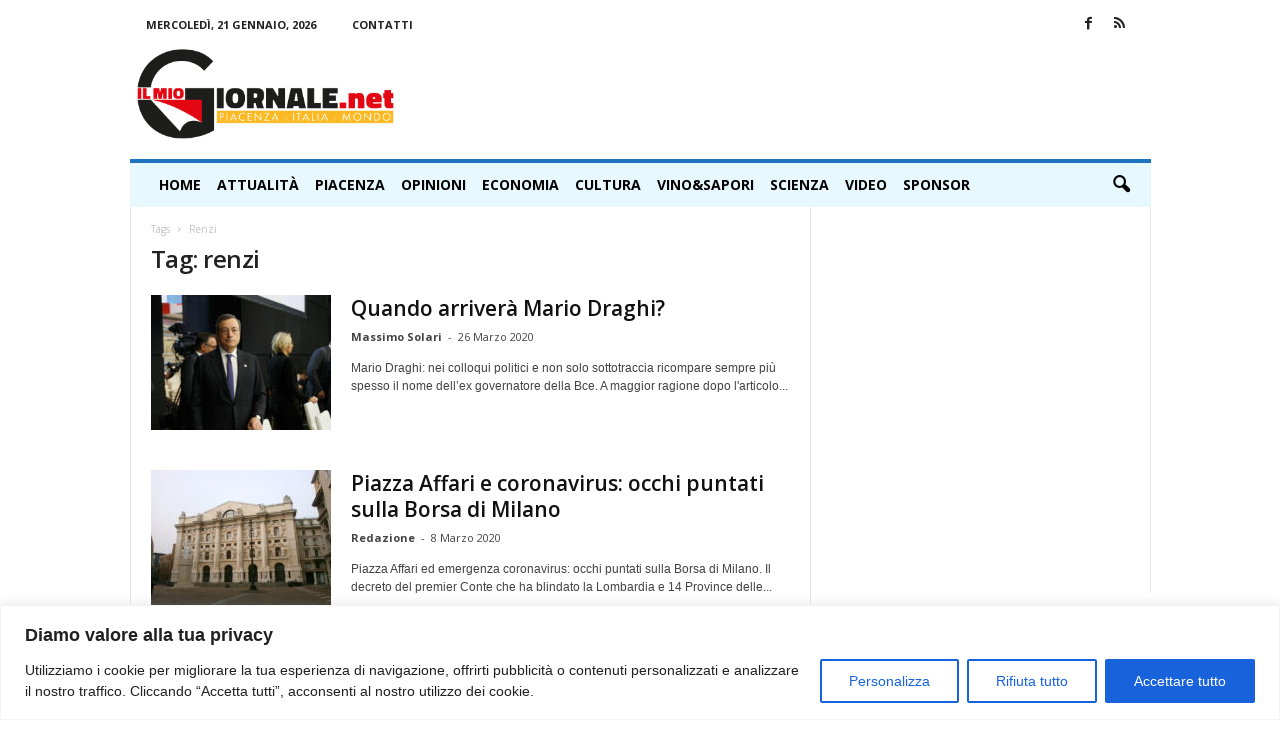

--- FILE ---
content_type: text/html; charset=UTF-8
request_url: https://www.ilmiogiornale.net/tag/renzi/
body_size: 24983
content:
<!doctype html >
<!--[if IE 8]>    <html class="ie8" lang="it-IT"> <![endif]-->
<!--[if IE 9]>    <html class="ie9" lang="it-IT"> <![endif]-->
<!--[if gt IE 8]><!--> <html lang="it-IT"> <!--<![endif]-->
<head>
    <title>renzi Archivi - Il Mio Giornale</title>
    <meta charset="UTF-8" />
    <meta name="viewport" content="width=device-width, initial-scale=1.0">
    <link rel="pingback" href="https://www.ilmiogiornale.net/xmlrpc.php" />
    
<!-- Author Meta Tags by Molongui Authorship, visit: https://wordpress.org/plugins/molongui-authorship/ -->
<!-- /Molongui Authorship -->

<meta name='robots' content='index, follow, max-image-preview:large, max-snippet:-1, max-video-preview:-1' />
<link rel="icon" type="image/png" href="https://www.ilmiogiornale.net/wp-content/uploads/2020/06/logo_G.png"><link rel="apple-touch-icon" sizes="76x76" href="https://www.ilmiogiornale.net/wp-content/uploads/2020/06/logo_G.png"/><link rel="apple-touch-icon" sizes="120x120" href="https://www.ilmiogiornale.net/wp-content/uploads/2020/06/logo_G.png"/><link rel="apple-touch-icon" sizes="152x152" href="https://www.ilmiogiornale.net/wp-content/uploads/2020/06/logo_G.png"/><link rel="apple-touch-icon" sizes="114x114" href="https://www.ilmiogiornale.net/wp-content/uploads/2020/06/logo_G.png"/><link rel="apple-touch-icon" sizes="144x144" href="https://www.ilmiogiornale.net/wp-content/uploads/2020/06/logo_G.png"/>
	<!-- This site is optimized with the Yoast SEO plugin v26.7 - https://yoast.com/wordpress/plugins/seo/ -->
	<link rel="canonical" href="https://www.ilmiogiornale.net/tag/renzi/" />
	<link rel="next" href="https://www.ilmiogiornale.net/tag/renzi/page/2/" />
	<meta property="og:locale" content="it_IT" />
	<meta property="og:type" content="article" />
	<meta property="og:title" content="renzi Archivi - Il Mio Giornale" />
	<meta property="og:url" content="https://www.ilmiogiornale.net/tag/renzi/" />
	<meta property="og:site_name" content="Il Mio Giornale" />
	<meta name="twitter:card" content="summary_large_image" />
	<meta name="twitter:site" content="@il_mio_giornale" />
	<script type="application/ld+json" class="yoast-schema-graph">{"@context":"https://schema.org","@graph":[{"@type":"CollectionPage","@id":"https://www.ilmiogiornale.net/tag/renzi/","url":"https://www.ilmiogiornale.net/tag/renzi/","name":"renzi Archivi - Il Mio Giornale","isPartOf":{"@id":"https://www.ilmiogiornale.net/#website"},"primaryImageOfPage":{"@id":"https://www.ilmiogiornale.net/tag/renzi/#primaryimage"},"image":{"@id":"https://www.ilmiogiornale.net/tag/renzi/#primaryimage"},"thumbnailUrl":"https://www.ilmiogiornale.net/wp-content/uploads/2020/03/dr2.jpg","breadcrumb":{"@id":"https://www.ilmiogiornale.net/tag/renzi/#breadcrumb"},"inLanguage":"it-IT"},{"@type":"ImageObject","inLanguage":"it-IT","@id":"https://www.ilmiogiornale.net/tag/renzi/#primaryimage","url":"https://www.ilmiogiornale.net/wp-content/uploads/2020/03/dr2.jpg","contentUrl":"https://www.ilmiogiornale.net/wp-content/uploads/2020/03/dr2.jpg","width":900,"height":858,"caption":"quando-arrivera-mario-draghi"},{"@type":"BreadcrumbList","@id":"https://www.ilmiogiornale.net/tag/renzi/#breadcrumb","itemListElement":[{"@type":"ListItem","position":1,"name":"Home","item":"https://www.ilmiogiornale.net/"},{"@type":"ListItem","position":2,"name":"renzi"}]},{"@type":"WebSite","@id":"https://www.ilmiogiornale.net/#website","url":"https://www.ilmiogiornale.net/","name":"Il Mio Giornale","description":"Il Mio Giornale News Magazine","potentialAction":[{"@type":"SearchAction","target":{"@type":"EntryPoint","urlTemplate":"https://www.ilmiogiornale.net/?s={search_term_string}"},"query-input":{"@type":"PropertyValueSpecification","valueRequired":true,"valueName":"search_term_string"}}],"inLanguage":"it-IT"}]}</script>
	<!-- / Yoast SEO plugin. -->


<link rel='dns-prefetch' href='//www.googletagmanager.com' />
<link rel='dns-prefetch' href='//fonts.googleapis.com' />
<link rel="alternate" type="application/rss+xml" title="Il Mio Giornale &raquo; Feed" href="https://www.ilmiogiornale.net/feed/" />
<link rel="alternate" type="application/rss+xml" title="Il Mio Giornale &raquo; Feed dei commenti" href="https://www.ilmiogiornale.net/comments/feed/" />
<link rel="alternate" type="application/rss+xml" title="Il Mio Giornale &raquo; renzi Feed del tag" href="https://www.ilmiogiornale.net/tag/renzi/feed/" />
<style id='wp-img-auto-sizes-contain-inline-css' type='text/css'>
img:is([sizes=auto i],[sizes^="auto," i]){contain-intrinsic-size:3000px 1500px}
/*# sourceURL=wp-img-auto-sizes-contain-inline-css */
</style>
<style id='wp-emoji-styles-inline-css' type='text/css'>

	img.wp-smiley, img.emoji {
		display: inline !important;
		border: none !important;
		box-shadow: none !important;
		height: 1em !important;
		width: 1em !important;
		margin: 0 0.07em !important;
		vertical-align: -0.1em !important;
		background: none !important;
		padding: 0 !important;
	}
/*# sourceURL=wp-emoji-styles-inline-css */
</style>
<style id='classic-theme-styles-inline-css' type='text/css'>
/*! This file is auto-generated */
.wp-block-button__link{color:#fff;background-color:#32373c;border-radius:9999px;box-shadow:none;text-decoration:none;padding:calc(.667em + 2px) calc(1.333em + 2px);font-size:1.125em}.wp-block-file__button{background:#32373c;color:#fff;text-decoration:none}
/*# sourceURL=/wp-includes/css/classic-themes.min.css */
</style>
<link rel='stylesheet' id='contact-form-7-css' href='https://www.ilmiogiornale.net/wp-content/plugins/contact-form-7/includes/css/styles.css?ver=6.1.4' type='text/css' media='all' />
<link rel='stylesheet' id='ppress-frontend-css' href='https://www.ilmiogiornale.net/wp-content/plugins/wp-user-avatar/assets/css/frontend.min.css?ver=4.16.8' type='text/css' media='all' />
<link rel='stylesheet' id='ppress-flatpickr-css' href='https://www.ilmiogiornale.net/wp-content/plugins/wp-user-avatar/assets/flatpickr/flatpickr.min.css?ver=4.16.8' type='text/css' media='all' />
<link rel='stylesheet' id='ppress-select2-css' href='https://www.ilmiogiornale.net/wp-content/plugins/wp-user-avatar/assets/select2/select2.min.css?ver=6.9' type='text/css' media='all' />
<link crossorigin="anonymous" rel='stylesheet' id='google-fonts-style-css' href='https://fonts.googleapis.com/css?family=Open+Sans%3A400%2C600%2C700%7CRoboto+Condensed%3A400%2C500%2C700&#038;display=swap&#038;ver=5.4.3.4' type='text/css' media='all' />
<link rel='stylesheet' id='td-theme-css' href='https://www.ilmiogiornale.net/wp-content/themes/Newsmag/style.css?ver=5.4.3.4' type='text/css' media='all' />
<style id='td-theme-inline-css' type='text/css'>
    
        /* custom css - generated by TagDiv Composer */
        @media (max-width: 767px) {
            .td-header-desktop-wrap {
                display: none;
            }
        }
        @media (min-width: 767px) {
            .td-header-mobile-wrap {
                display: none;
            }
        }
    
	
/*# sourceURL=td-theme-inline-css */
</style>
<link rel='stylesheet' id='js_composer_front-css' href='https://www.ilmiogiornale.net/wp-content/plugins/js_composer/assets/css/js_composer.min.css?ver=8.6.1' type='text/css' media='all' />
<link rel='stylesheet' id='td-legacy-framework-front-style-css' href='https://www.ilmiogiornale.net/wp-content/plugins/td-composer/legacy/Newsmag/assets/css/td_legacy_main.css?ver=02f7892c77f8d92ff3a6477b3d96dee8' type='text/css' media='all' />
<script type="text/javascript" id="cookie-law-info-js-extra">
/* <![CDATA[ */
var _ckyConfig = {"_ipData":[],"_assetsURL":"https://www.ilmiogiornale.net/wp-content/plugins/cookie-law-info/lite/frontend/images/","_publicURL":"https://www.ilmiogiornale.net","_expiry":"365","_categories":[{"name":"Necessaria","slug":"necessary","isNecessary":true,"ccpaDoNotSell":true,"cookies":[],"active":true,"defaultConsent":{"gdpr":true,"ccpa":true}},{"name":"Funzionale","slug":"functional","isNecessary":false,"ccpaDoNotSell":true,"cookies":[],"active":true,"defaultConsent":{"gdpr":false,"ccpa":false}},{"name":"Analitica","slug":"analytics","isNecessary":false,"ccpaDoNotSell":true,"cookies":[],"active":true,"defaultConsent":{"gdpr":false,"ccpa":false}},{"name":"Prestazioni","slug":"performance","isNecessary":false,"ccpaDoNotSell":true,"cookies":[],"active":true,"defaultConsent":{"gdpr":false,"ccpa":false}},{"name":"Pubblicitari","slug":"advertisement","isNecessary":false,"ccpaDoNotSell":true,"cookies":[],"active":true,"defaultConsent":{"gdpr":false,"ccpa":false}}],"_activeLaw":"gdpr","_rootDomain":"","_block":"1","_showBanner":"1","_bannerConfig":{"settings":{"type":"banner","preferenceCenterType":"popup","position":"bottom","applicableLaw":"gdpr"},"behaviours":{"reloadBannerOnAccept":false,"loadAnalyticsByDefault":false,"animations":{"onLoad":"animate","onHide":"sticky"}},"config":{"revisitConsent":{"status":true,"tag":"revisit-consent","position":"bottom-left","meta":{"url":"#"},"styles":{"background-color":"#0056A7"},"elements":{"title":{"type":"text","tag":"revisit-consent-title","status":true,"styles":{"color":"#0056a7"}}}},"preferenceCenter":{"toggle":{"status":true,"tag":"detail-category-toggle","type":"toggle","states":{"active":{"styles":{"background-color":"#1863DC"}},"inactive":{"styles":{"background-color":"#D0D5D2"}}}}},"categoryPreview":{"status":false,"toggle":{"status":true,"tag":"detail-category-preview-toggle","type":"toggle","states":{"active":{"styles":{"background-color":"#1863DC"}},"inactive":{"styles":{"background-color":"#D0D5D2"}}}}},"videoPlaceholder":{"status":true,"styles":{"background-color":"#000000","border-color":"#000000","color":"#ffffff"}},"readMore":{"status":false,"tag":"readmore-button","type":"link","meta":{"noFollow":true,"newTab":true},"styles":{"color":"#1863DC","background-color":"transparent","border-color":"transparent"}},"showMore":{"status":true,"tag":"show-desc-button","type":"button","styles":{"color":"#1863DC"}},"showLess":{"status":true,"tag":"hide-desc-button","type":"button","styles":{"color":"#1863DC"}},"alwaysActive":{"status":true,"tag":"always-active","styles":{"color":"#008000"}},"manualLinks":{"status":true,"tag":"manual-links","type":"link","styles":{"color":"#1863DC"}},"auditTable":{"status":true},"optOption":{"status":true,"toggle":{"status":true,"tag":"optout-option-toggle","type":"toggle","states":{"active":{"styles":{"background-color":"#1863dc"}},"inactive":{"styles":{"background-color":"#FFFFFF"}}}}}}},"_version":"3.3.9.1","_logConsent":"1","_tags":[{"tag":"accept-button","styles":{"color":"#FFFFFF","background-color":"#1863DC","border-color":"#1863DC"}},{"tag":"reject-button","styles":{"color":"#1863DC","background-color":"transparent","border-color":"#1863DC"}},{"tag":"settings-button","styles":{"color":"#1863DC","background-color":"transparent","border-color":"#1863DC"}},{"tag":"readmore-button","styles":{"color":"#1863DC","background-color":"transparent","border-color":"transparent"}},{"tag":"donotsell-button","styles":{"color":"#1863DC","background-color":"transparent","border-color":"transparent"}},{"tag":"show-desc-button","styles":{"color":"#1863DC"}},{"tag":"hide-desc-button","styles":{"color":"#1863DC"}},{"tag":"cky-always-active","styles":[]},{"tag":"cky-link","styles":[]},{"tag":"accept-button","styles":{"color":"#FFFFFF","background-color":"#1863DC","border-color":"#1863DC"}},{"tag":"revisit-consent","styles":{"background-color":"#0056A7"}}],"_shortCodes":[{"key":"cky_readmore","content":"\u003Ca href=\"#\" class=\"cky-policy\" aria-label=\"Politica sui cookie\" target=\"_blank\" rel=\"noopener\" data-cky-tag=\"readmore-button\"\u003EPolitica sui cookie\u003C/a\u003E","tag":"readmore-button","status":false,"attributes":{"rel":"nofollow","target":"_blank"}},{"key":"cky_show_desc","content":"\u003Cbutton class=\"cky-show-desc-btn\" data-cky-tag=\"show-desc-button\" aria-label=\"Mostra di pi\u00f9\"\u003EMostra di pi\u00f9\u003C/button\u003E","tag":"show-desc-button","status":true,"attributes":[]},{"key":"cky_hide_desc","content":"\u003Cbutton class=\"cky-show-desc-btn\" data-cky-tag=\"hide-desc-button\" aria-label=\"Mostra meno\"\u003EMostra meno\u003C/button\u003E","tag":"hide-desc-button","status":true,"attributes":[]},{"key":"cky_optout_show_desc","content":"[cky_optout_show_desc]","tag":"optout-show-desc-button","status":true,"attributes":[]},{"key":"cky_optout_hide_desc","content":"[cky_optout_hide_desc]","tag":"optout-hide-desc-button","status":true,"attributes":[]},{"key":"cky_category_toggle_label","content":"[cky_{{status}}_category_label] [cky_preference_{{category_slug}}_title]","tag":"","status":true,"attributes":[]},{"key":"cky_enable_category_label","content":"Abilitare","tag":"","status":true,"attributes":[]},{"key":"cky_disable_category_label","content":"Disattivare","tag":"","status":true,"attributes":[]},{"key":"cky_video_placeholder","content":"\u003Cdiv class=\"video-placeholder-normal\" data-cky-tag=\"video-placeholder\" id=\"[UNIQUEID]\"\u003E\u003Cp class=\"video-placeholder-text-normal\" data-cky-tag=\"placeholder-title\"\u003ESi prega di accettare il consenso ai cookie\u003C/p\u003E\u003C/div\u003E","tag":"","status":true,"attributes":[]},{"key":"cky_enable_optout_label","content":"Abilitare","tag":"","status":true,"attributes":[]},{"key":"cky_disable_optout_label","content":"Disattivare","tag":"","status":true,"attributes":[]},{"key":"cky_optout_toggle_label","content":"[cky_{{status}}_optout_label] [cky_optout_option_title]","tag":"","status":true,"attributes":[]},{"key":"cky_optout_option_title","content":"Non vendere o condividere i miei dati personali","tag":"","status":true,"attributes":[]},{"key":"cky_optout_close_label","content":"Vicino","tag":"","status":true,"attributes":[]},{"key":"cky_preference_close_label","content":"Vicino","tag":"","status":true,"attributes":[]}],"_rtl":"","_language":"it","_providersToBlock":[]};
var _ckyStyles = {"css":".cky-overlay{background: #000000; opacity: 0.4; position: fixed; top: 0; left: 0; width: 100%; height: 100%; z-index: 99999999;}.cky-hide{display: none;}.cky-btn-revisit-wrapper{display: flex; align-items: center; justify-content: center; background: #0056a7; width: 45px; height: 45px; border-radius: 50%; position: fixed; z-index: 999999; cursor: pointer;}.cky-revisit-bottom-left{bottom: 15px; left: 15px;}.cky-revisit-bottom-right{bottom: 15px; right: 15px;}.cky-btn-revisit-wrapper .cky-btn-revisit{display: flex; align-items: center; justify-content: center; background: none; border: none; cursor: pointer; position: relative; margin: 0; padding: 0;}.cky-btn-revisit-wrapper .cky-btn-revisit img{max-width: fit-content; margin: 0; height: 30px; width: 30px;}.cky-revisit-bottom-left:hover::before{content: attr(data-tooltip); position: absolute; background: #4e4b66; color: #ffffff; left: calc(100% + 7px); font-size: 12px; line-height: 16px; width: max-content; padding: 4px 8px; border-radius: 4px;}.cky-revisit-bottom-left:hover::after{position: absolute; content: \"\"; border: 5px solid transparent; left: calc(100% + 2px); border-left-width: 0; border-right-color: #4e4b66;}.cky-revisit-bottom-right:hover::before{content: attr(data-tooltip); position: absolute; background: #4e4b66; color: #ffffff; right: calc(100% + 7px); font-size: 12px; line-height: 16px; width: max-content; padding: 4px 8px; border-radius: 4px;}.cky-revisit-bottom-right:hover::after{position: absolute; content: \"\"; border: 5px solid transparent; right: calc(100% + 2px); border-right-width: 0; border-left-color: #4e4b66;}.cky-revisit-hide{display: none;}.cky-consent-container{position: fixed; width: 100%; box-sizing: border-box; z-index: 9999999;}.cky-consent-container .cky-consent-bar{background: #ffffff; border: 1px solid; padding: 16.5px 24px; box-shadow: 0 -1px 10px 0 #acabab4d;}.cky-banner-bottom{bottom: 0; left: 0;}.cky-banner-top{top: 0; left: 0;}.cky-custom-brand-logo-wrapper .cky-custom-brand-logo{width: 100px; height: auto; margin: 0 0 12px 0;}.cky-notice .cky-title{color: #212121; font-weight: 700; font-size: 18px; line-height: 24px; margin: 0 0 12px 0;}.cky-notice-group{display: flex; justify-content: space-between; align-items: center; font-size: 14px; line-height: 24px; font-weight: 400;}.cky-notice-des *,.cky-preference-content-wrapper *,.cky-accordion-header-des *,.cky-gpc-wrapper .cky-gpc-desc *{font-size: 14px;}.cky-notice-des{color: #212121; font-size: 14px; line-height: 24px; font-weight: 400;}.cky-notice-des img{height: 25px; width: 25px;}.cky-consent-bar .cky-notice-des p,.cky-gpc-wrapper .cky-gpc-desc p,.cky-preference-body-wrapper .cky-preference-content-wrapper p,.cky-accordion-header-wrapper .cky-accordion-header-des p,.cky-cookie-des-table li div:last-child p{color: inherit; margin-top: 0; overflow-wrap: break-word;}.cky-notice-des P:last-child,.cky-preference-content-wrapper p:last-child,.cky-cookie-des-table li div:last-child p:last-child,.cky-gpc-wrapper .cky-gpc-desc p:last-child{margin-bottom: 0;}.cky-notice-des a.cky-policy,.cky-notice-des button.cky-policy{font-size: 14px; color: #1863dc; white-space: nowrap; cursor: pointer; background: transparent; border: 1px solid; text-decoration: underline;}.cky-notice-des button.cky-policy{padding: 0;}.cky-notice-des a.cky-policy:focus-visible,.cky-notice-des button.cky-policy:focus-visible,.cky-preference-content-wrapper .cky-show-desc-btn:focus-visible,.cky-accordion-header .cky-accordion-btn:focus-visible,.cky-preference-header .cky-btn-close:focus-visible,.cky-switch input[type=\"checkbox\"]:focus-visible,.cky-footer-wrapper a:focus-visible,.cky-btn:focus-visible{outline: 2px solid #1863dc; outline-offset: 2px;}.cky-btn:focus:not(:focus-visible),.cky-accordion-header .cky-accordion-btn:focus:not(:focus-visible),.cky-preference-content-wrapper .cky-show-desc-btn:focus:not(:focus-visible),.cky-btn-revisit-wrapper .cky-btn-revisit:focus:not(:focus-visible),.cky-preference-header .cky-btn-close:focus:not(:focus-visible),.cky-consent-bar .cky-banner-btn-close:focus:not(:focus-visible){outline: 0;}button.cky-show-desc-btn:not(:hover):not(:active){color: #1863dc; background: transparent;}button.cky-accordion-btn:not(:hover):not(:active),button.cky-banner-btn-close:not(:hover):not(:active),button.cky-btn-close:not(:hover):not(:active),button.cky-btn-revisit:not(:hover):not(:active){background: transparent;}.cky-consent-bar button:hover,.cky-modal.cky-modal-open button:hover,.cky-consent-bar button:focus,.cky-modal.cky-modal-open button:focus{text-decoration: none;}.cky-notice-btn-wrapper{display: flex; justify-content: center; align-items: center; margin-left: 15px;}.cky-notice-btn-wrapper .cky-btn{text-shadow: none; box-shadow: none;}.cky-btn{font-size: 14px; font-family: inherit; line-height: 24px; padding: 8px 27px; font-weight: 500; margin: 0 8px 0 0; border-radius: 2px; white-space: nowrap; cursor: pointer; text-align: center; text-transform: none; min-height: 0;}.cky-btn:hover{opacity: 0.8;}.cky-btn-customize{color: #1863dc; background: transparent; border: 2px solid #1863dc;}.cky-btn-reject{color: #1863dc; background: transparent; border: 2px solid #1863dc;}.cky-btn-accept{background: #1863dc; color: #ffffff; border: 2px solid #1863dc;}.cky-btn:last-child{margin-right: 0;}@media (max-width: 768px){.cky-notice-group{display: block;}.cky-notice-btn-wrapper{margin-left: 0;}.cky-notice-btn-wrapper .cky-btn{flex: auto; max-width: 100%; margin-top: 10px; white-space: unset;}}@media (max-width: 576px){.cky-notice-btn-wrapper{flex-direction: column;}.cky-custom-brand-logo-wrapper, .cky-notice .cky-title, .cky-notice-des, .cky-notice-btn-wrapper{padding: 0 28px;}.cky-consent-container .cky-consent-bar{padding: 16.5px 0;}.cky-notice-des{max-height: 40vh; overflow-y: scroll;}.cky-notice-btn-wrapper .cky-btn{width: 100%; padding: 8px; margin-right: 0;}.cky-notice-btn-wrapper .cky-btn-accept{order: 1;}.cky-notice-btn-wrapper .cky-btn-reject{order: 3;}.cky-notice-btn-wrapper .cky-btn-customize{order: 2;}}@media (max-height: 480px){.cky-consent-container{max-height: 100vh;overflow-y: scroll}.cky-notice-des{max-height: unset;overflow-y: unset}.cky-preference-center{height: 100vh;overflow: auto !important}.cky-preference-center .cky-preference-body-wrapper{overflow: unset}}@media (max-width: 425px){.cky-custom-brand-logo-wrapper, .cky-notice .cky-title, .cky-notice-des, .cky-notice-btn-wrapper{padding: 0 24px;}.cky-notice-btn-wrapper{flex-direction: column;}.cky-btn{width: 100%; margin: 10px 0 0 0;}.cky-notice-btn-wrapper .cky-btn-customize{order: 2;}.cky-notice-btn-wrapper .cky-btn-reject{order: 3;}.cky-notice-btn-wrapper .cky-btn-accept{order: 1; margin-top: 16px;}}@media (max-width: 352px){.cky-notice .cky-title{font-size: 16px;}.cky-notice-des *{font-size: 12px;}.cky-notice-des, .cky-btn{font-size: 12px;}}.cky-modal.cky-modal-open{display: flex; visibility: visible; -webkit-transform: translate(-50%, -50%); -moz-transform: translate(-50%, -50%); -ms-transform: translate(-50%, -50%); -o-transform: translate(-50%, -50%); transform: translate(-50%, -50%); top: 50%; left: 50%; transition: all 1s ease;}.cky-modal{box-shadow: 0 32px 68px rgba(0, 0, 0, 0.3); margin: 0 auto; position: fixed; max-width: 100%; background: #ffffff; top: 50%; box-sizing: border-box; border-radius: 6px; z-index: 999999999; color: #212121; -webkit-transform: translate(-50%, 100%); -moz-transform: translate(-50%, 100%); -ms-transform: translate(-50%, 100%); -o-transform: translate(-50%, 100%); transform: translate(-50%, 100%); visibility: hidden; transition: all 0s ease;}.cky-preference-center{max-height: 79vh; overflow: hidden; width: 845px; overflow: hidden; flex: 1 1 0; display: flex; flex-direction: column; border-radius: 6px;}.cky-preference-header{display: flex; align-items: center; justify-content: space-between; padding: 22px 24px; border-bottom: 1px solid;}.cky-preference-header .cky-preference-title{font-size: 18px; font-weight: 700; line-height: 24px;}.cky-preference-header .cky-btn-close{margin: 0; cursor: pointer; vertical-align: middle; padding: 0; background: none; border: none; width: 24px; height: 24px; min-height: 0; line-height: 0; text-shadow: none; box-shadow: none;}.cky-preference-header .cky-btn-close img{margin: 0; height: 10px; width: 10px;}.cky-preference-body-wrapper{padding: 0 24px; flex: 1; overflow: auto; box-sizing: border-box;}.cky-preference-content-wrapper,.cky-gpc-wrapper .cky-gpc-desc{font-size: 14px; line-height: 24px; font-weight: 400; padding: 12px 0;}.cky-preference-content-wrapper{border-bottom: 1px solid;}.cky-preference-content-wrapper img{height: 25px; width: 25px;}.cky-preference-content-wrapper .cky-show-desc-btn{font-size: 14px; font-family: inherit; color: #1863dc; text-decoration: none; line-height: 24px; padding: 0; margin: 0; white-space: nowrap; cursor: pointer; background: transparent; border-color: transparent; text-transform: none; min-height: 0; text-shadow: none; box-shadow: none;}.cky-accordion-wrapper{margin-bottom: 10px;}.cky-accordion{border-bottom: 1px solid;}.cky-accordion:last-child{border-bottom: none;}.cky-accordion .cky-accordion-item{display: flex; margin-top: 10px;}.cky-accordion .cky-accordion-body{display: none;}.cky-accordion.cky-accordion-active .cky-accordion-body{display: block; padding: 0 22px; margin-bottom: 16px;}.cky-accordion-header-wrapper{cursor: pointer; width: 100%;}.cky-accordion-item .cky-accordion-header{display: flex; justify-content: space-between; align-items: center;}.cky-accordion-header .cky-accordion-btn{font-size: 16px; font-family: inherit; color: #212121; line-height: 24px; background: none; border: none; font-weight: 700; padding: 0; margin: 0; cursor: pointer; text-transform: none; min-height: 0; text-shadow: none; box-shadow: none;}.cky-accordion-header .cky-always-active{color: #008000; font-weight: 600; line-height: 24px; font-size: 14px;}.cky-accordion-header-des{font-size: 14px; line-height: 24px; margin: 10px 0 16px 0;}.cky-accordion-chevron{margin-right: 22px; position: relative; cursor: pointer;}.cky-accordion-chevron-hide{display: none;}.cky-accordion .cky-accordion-chevron i::before{content: \"\"; position: absolute; border-right: 1.4px solid; border-bottom: 1.4px solid; border-color: inherit; height: 6px; width: 6px; -webkit-transform: rotate(-45deg); -moz-transform: rotate(-45deg); -ms-transform: rotate(-45deg); -o-transform: rotate(-45deg); transform: rotate(-45deg); transition: all 0.2s ease-in-out; top: 8px;}.cky-accordion.cky-accordion-active .cky-accordion-chevron i::before{-webkit-transform: rotate(45deg); -moz-transform: rotate(45deg); -ms-transform: rotate(45deg); -o-transform: rotate(45deg); transform: rotate(45deg);}.cky-audit-table{background: #f4f4f4; border-radius: 6px;}.cky-audit-table .cky-empty-cookies-text{color: inherit; font-size: 12px; line-height: 24px; margin: 0; padding: 10px;}.cky-audit-table .cky-cookie-des-table{font-size: 12px; line-height: 24px; font-weight: normal; padding: 15px 10px; border-bottom: 1px solid; border-bottom-color: inherit; margin: 0;}.cky-audit-table .cky-cookie-des-table:last-child{border-bottom: none;}.cky-audit-table .cky-cookie-des-table li{list-style-type: none; display: flex; padding: 3px 0;}.cky-audit-table .cky-cookie-des-table li:first-child{padding-top: 0;}.cky-cookie-des-table li div:first-child{width: 100px; font-weight: 600; word-break: break-word; word-wrap: break-word;}.cky-cookie-des-table li div:last-child{flex: 1; word-break: break-word; word-wrap: break-word; margin-left: 8px;}.cky-footer-shadow{display: block; width: 100%; height: 40px; background: linear-gradient(180deg, rgba(255, 255, 255, 0) 0%, #ffffff 100%); position: absolute; bottom: calc(100% - 1px);}.cky-footer-wrapper{position: relative;}.cky-prefrence-btn-wrapper{display: flex; flex-wrap: wrap; align-items: center; justify-content: center; padding: 22px 24px; border-top: 1px solid;}.cky-prefrence-btn-wrapper .cky-btn{flex: auto; max-width: 100%; text-shadow: none; box-shadow: none;}.cky-btn-preferences{color: #1863dc; background: transparent; border: 2px solid #1863dc;}.cky-preference-header,.cky-preference-body-wrapper,.cky-preference-content-wrapper,.cky-accordion-wrapper,.cky-accordion,.cky-accordion-wrapper,.cky-footer-wrapper,.cky-prefrence-btn-wrapper{border-color: inherit;}@media (max-width: 845px){.cky-modal{max-width: calc(100% - 16px);}}@media (max-width: 576px){.cky-modal{max-width: 100%;}.cky-preference-center{max-height: 100vh;}.cky-prefrence-btn-wrapper{flex-direction: column;}.cky-accordion.cky-accordion-active .cky-accordion-body{padding-right: 0;}.cky-prefrence-btn-wrapper .cky-btn{width: 100%; margin: 10px 0 0 0;}.cky-prefrence-btn-wrapper .cky-btn-reject{order: 3;}.cky-prefrence-btn-wrapper .cky-btn-accept{order: 1; margin-top: 0;}.cky-prefrence-btn-wrapper .cky-btn-preferences{order: 2;}}@media (max-width: 425px){.cky-accordion-chevron{margin-right: 15px;}.cky-notice-btn-wrapper{margin-top: 0;}.cky-accordion.cky-accordion-active .cky-accordion-body{padding: 0 15px;}}@media (max-width: 352px){.cky-preference-header .cky-preference-title{font-size: 16px;}.cky-preference-header{padding: 16px 24px;}.cky-preference-content-wrapper *, .cky-accordion-header-des *{font-size: 12px;}.cky-preference-content-wrapper, .cky-preference-content-wrapper .cky-show-more, .cky-accordion-header .cky-always-active, .cky-accordion-header-des, .cky-preference-content-wrapper .cky-show-desc-btn, .cky-notice-des a.cky-policy{font-size: 12px;}.cky-accordion-header .cky-accordion-btn{font-size: 14px;}}.cky-switch{display: flex;}.cky-switch input[type=\"checkbox\"]{position: relative; width: 44px; height: 24px; margin: 0; background: #d0d5d2; -webkit-appearance: none; border-radius: 50px; cursor: pointer; outline: 0; border: none; top: 0;}.cky-switch input[type=\"checkbox\"]:checked{background: #1863dc;}.cky-switch input[type=\"checkbox\"]:before{position: absolute; content: \"\"; height: 20px; width: 20px; left: 2px; bottom: 2px; border-radius: 50%; background-color: white; -webkit-transition: 0.4s; transition: 0.4s; margin: 0;}.cky-switch input[type=\"checkbox\"]:after{display: none;}.cky-switch input[type=\"checkbox\"]:checked:before{-webkit-transform: translateX(20px); -ms-transform: translateX(20px); transform: translateX(20px);}@media (max-width: 425px){.cky-switch input[type=\"checkbox\"]{width: 38px; height: 21px;}.cky-switch input[type=\"checkbox\"]:before{height: 17px; width: 17px;}.cky-switch input[type=\"checkbox\"]:checked:before{-webkit-transform: translateX(17px); -ms-transform: translateX(17px); transform: translateX(17px);}}.cky-consent-bar .cky-banner-btn-close{position: absolute; right: 9px; top: 5px; background: none; border: none; cursor: pointer; padding: 0; margin: 0; min-height: 0; line-height: 0; height: 24px; width: 24px; text-shadow: none; box-shadow: none;}.cky-consent-bar .cky-banner-btn-close img{height: 9px; width: 9px; margin: 0;}.cky-notice-btn-wrapper .cky-btn-do-not-sell{font-size: 14px; line-height: 24px; padding: 6px 0; margin: 0; font-weight: 500; background: none; border-radius: 2px; border: none; cursor: pointer; text-align: left; color: #1863dc; background: transparent; border-color: transparent; box-shadow: none; text-shadow: none;}.cky-consent-bar .cky-banner-btn-close:focus-visible,.cky-notice-btn-wrapper .cky-btn-do-not-sell:focus-visible,.cky-opt-out-btn-wrapper .cky-btn:focus-visible,.cky-opt-out-checkbox-wrapper input[type=\"checkbox\"].cky-opt-out-checkbox:focus-visible{outline: 2px solid #1863dc; outline-offset: 2px;}@media (max-width: 768px){.cky-notice-btn-wrapper{margin-left: 0; margin-top: 10px; justify-content: left;}.cky-notice-btn-wrapper .cky-btn-do-not-sell{padding: 0;}}@media (max-width: 352px){.cky-notice-btn-wrapper .cky-btn-do-not-sell, .cky-notice-des a.cky-policy{font-size: 12px;}}.cky-opt-out-wrapper{padding: 12px 0;}.cky-opt-out-wrapper .cky-opt-out-checkbox-wrapper{display: flex; align-items: center;}.cky-opt-out-checkbox-wrapper .cky-opt-out-checkbox-label{font-size: 16px; font-weight: 700; line-height: 24px; margin: 0 0 0 12px; cursor: pointer;}.cky-opt-out-checkbox-wrapper input[type=\"checkbox\"].cky-opt-out-checkbox{background-color: #ffffff; border: 1px solid black; width: 20px; height: 18.5px; margin: 0; -webkit-appearance: none; position: relative; display: flex; align-items: center; justify-content: center; border-radius: 2px; cursor: pointer;}.cky-opt-out-checkbox-wrapper input[type=\"checkbox\"].cky-opt-out-checkbox:checked{background-color: #1863dc; border: none;}.cky-opt-out-checkbox-wrapper input[type=\"checkbox\"].cky-opt-out-checkbox:checked::after{left: 6px; bottom: 4px; width: 7px; height: 13px; border: solid #ffffff; border-width: 0 3px 3px 0; border-radius: 2px; -webkit-transform: rotate(45deg); -ms-transform: rotate(45deg); transform: rotate(45deg); content: \"\"; position: absolute; box-sizing: border-box;}.cky-opt-out-checkbox-wrapper.cky-disabled .cky-opt-out-checkbox-label,.cky-opt-out-checkbox-wrapper.cky-disabled input[type=\"checkbox\"].cky-opt-out-checkbox{cursor: no-drop;}.cky-gpc-wrapper{margin: 0 0 0 32px;}.cky-footer-wrapper .cky-opt-out-btn-wrapper{display: flex; flex-wrap: wrap; align-items: center; justify-content: center; padding: 22px 24px;}.cky-opt-out-btn-wrapper .cky-btn{flex: auto; max-width: 100%; text-shadow: none; box-shadow: none;}.cky-opt-out-btn-wrapper .cky-btn-cancel{border: 1px solid #dedfe0; background: transparent; color: #858585;}.cky-opt-out-btn-wrapper .cky-btn-confirm{background: #1863dc; color: #ffffff; border: 1px solid #1863dc;}@media (max-width: 352px){.cky-opt-out-checkbox-wrapper .cky-opt-out-checkbox-label{font-size: 14px;}.cky-gpc-wrapper .cky-gpc-desc, .cky-gpc-wrapper .cky-gpc-desc *{font-size: 12px;}.cky-opt-out-checkbox-wrapper input[type=\"checkbox\"].cky-opt-out-checkbox{width: 16px; height: 16px;}.cky-opt-out-checkbox-wrapper input[type=\"checkbox\"].cky-opt-out-checkbox:checked::after{left: 5px; bottom: 4px; width: 3px; height: 9px;}.cky-gpc-wrapper{margin: 0 0 0 28px;}}.video-placeholder-youtube{background-size: 100% 100%; background-position: center; background-repeat: no-repeat; background-color: #b2b0b059; position: relative; display: flex; align-items: center; justify-content: center; max-width: 100%;}.video-placeholder-text-youtube{text-align: center; align-items: center; padding: 10px 16px; background-color: #000000cc; color: #ffffff; border: 1px solid; border-radius: 2px; cursor: pointer;}.video-placeholder-normal{background-image: url(\"/wp-content/plugins/cookie-law-info/lite/frontend/images/placeholder.svg\"); background-size: 80px; background-position: center; background-repeat: no-repeat; background-color: #b2b0b059; position: relative; display: flex; align-items: flex-end; justify-content: center; max-width: 100%;}.video-placeholder-text-normal{align-items: center; padding: 10px 16px; text-align: center; border: 1px solid; border-radius: 2px; cursor: pointer;}.cky-rtl{direction: rtl; text-align: right;}.cky-rtl .cky-banner-btn-close{left: 9px; right: auto;}.cky-rtl .cky-notice-btn-wrapper .cky-btn:last-child{margin-right: 8px;}.cky-rtl .cky-notice-btn-wrapper .cky-btn:first-child{margin-right: 0;}.cky-rtl .cky-notice-btn-wrapper{margin-left: 0; margin-right: 15px;}.cky-rtl .cky-prefrence-btn-wrapper .cky-btn{margin-right: 8px;}.cky-rtl .cky-prefrence-btn-wrapper .cky-btn:first-child{margin-right: 0;}.cky-rtl .cky-accordion .cky-accordion-chevron i::before{border: none; border-left: 1.4px solid; border-top: 1.4px solid; left: 12px;}.cky-rtl .cky-accordion.cky-accordion-active .cky-accordion-chevron i::before{-webkit-transform: rotate(-135deg); -moz-transform: rotate(-135deg); -ms-transform: rotate(-135deg); -o-transform: rotate(-135deg); transform: rotate(-135deg);}@media (max-width: 768px){.cky-rtl .cky-notice-btn-wrapper{margin-right: 0;}}@media (max-width: 576px){.cky-rtl .cky-notice-btn-wrapper .cky-btn:last-child{margin-right: 0;}.cky-rtl .cky-prefrence-btn-wrapper .cky-btn{margin-right: 0;}.cky-rtl .cky-accordion.cky-accordion-active .cky-accordion-body{padding: 0 22px 0 0;}}@media (max-width: 425px){.cky-rtl .cky-accordion.cky-accordion-active .cky-accordion-body{padding: 0 15px 0 0;}}.cky-rtl .cky-opt-out-btn-wrapper .cky-btn{margin-right: 12px;}.cky-rtl .cky-opt-out-btn-wrapper .cky-btn:first-child{margin-right: 0;}.cky-rtl .cky-opt-out-checkbox-wrapper .cky-opt-out-checkbox-label{margin: 0 12px 0 0;}"};
//# sourceURL=cookie-law-info-js-extra
/* ]]> */
</script>
<script type="text/javascript" src="https://www.ilmiogiornale.net/wp-content/plugins/cookie-law-info/lite/frontend/js/script.min.js?ver=3.3.9.1" id="cookie-law-info-js"></script>
<script type="text/javascript" src="https://www.ilmiogiornale.net/wp-includes/js/jquery/jquery.min.js?ver=3.7.1" id="jquery-core-js"></script>
<script type="text/javascript" src="https://www.ilmiogiornale.net/wp-includes/js/jquery/jquery-migrate.min.js?ver=3.4.1" id="jquery-migrate-js"></script>
<script type="text/javascript" src="https://www.ilmiogiornale.net/wp-content/plugins/wp-user-avatar/assets/flatpickr/flatpickr.min.js?ver=4.16.8" id="ppress-flatpickr-js"></script>
<script type="text/javascript" src="https://www.ilmiogiornale.net/wp-content/plugins/wp-user-avatar/assets/select2/select2.min.js?ver=4.16.8" id="ppress-select2-js"></script>

<!-- Snippet del tag Google (gtag.js) aggiunto da Site Kit -->
<!-- Snippet Google Analytics aggiunto da Site Kit -->
<script type="text/javascript" src="https://www.googletagmanager.com/gtag/js?id=GT-PHWWJRD" id="google_gtagjs-js" async></script>
<script type="text/javascript" id="google_gtagjs-js-after">
/* <![CDATA[ */
window.dataLayer = window.dataLayer || [];function gtag(){dataLayer.push(arguments);}
gtag("set","linker",{"domains":["www.ilmiogiornale.net"]});
gtag("js", new Date());
gtag("set", "developer_id.dZTNiMT", true);
gtag("config", "GT-PHWWJRD");
//# sourceURL=google_gtagjs-js-after
/* ]]> */
</script>
<script></script><link rel="https://api.w.org/" href="https://www.ilmiogiornale.net/wp-json/" /><link rel="alternate" title="JSON" type="application/json" href="https://www.ilmiogiornale.net/wp-json/wp/v2/tags/249" /><link rel="EditURI" type="application/rsd+xml" title="RSD" href="https://www.ilmiogiornale.net/xmlrpc.php?rsd" />
<meta name="generator" content="WordPress 6.9" />
<style id="cky-style-inline">[data-cky-tag]{visibility:hidden;}</style><meta name="generator" content="Site Kit by Google 1.170.0" />            <style>
                .molongui-disabled-link
                {
                    border-bottom: none !important;
                    text-decoration: none !important;
                    color: inherit !important;
                    cursor: inherit !important;
                }
                .molongui-disabled-link:hover,
                .molongui-disabled-link:hover span
                {
                    border-bottom: none !important;
                    text-decoration: none !important;
                    color: inherit !important;
                    cursor: inherit !important;
                }
            </style>
            <meta name="generator" content="Powered by WPBakery Page Builder - drag and drop page builder for WordPress."/>
<link rel="amphtml" href="https://www.ilmiogiornale.net/tag/renzi/?amp">
<!-- JS generated by theme -->

<script type="text/javascript" id="td-generated-header-js">
    
    

	    var tdBlocksArray = []; //here we store all the items for the current page

	    // td_block class - each ajax block uses a object of this class for requests
	    function tdBlock() {
		    this.id = '';
		    this.block_type = 1; //block type id (1-234 etc)
		    this.atts = '';
		    this.td_column_number = '';
		    this.td_current_page = 1; //
		    this.post_count = 0; //from wp
		    this.found_posts = 0; //from wp
		    this.max_num_pages = 0; //from wp
		    this.td_filter_value = ''; //current live filter value
		    this.is_ajax_running = false;
		    this.td_user_action = ''; // load more or infinite loader (used by the animation)
		    this.header_color = '';
		    this.ajax_pagination_infinite_stop = ''; //show load more at page x
	    }

        // td_js_generator - mini detector
        ( function () {
            var htmlTag = document.getElementsByTagName("html")[0];

	        if ( navigator.userAgent.indexOf("MSIE 10.0") > -1 ) {
                htmlTag.className += ' ie10';
            }

            if ( !!navigator.userAgent.match(/Trident.*rv\:11\./) ) {
                htmlTag.className += ' ie11';
            }

	        if ( navigator.userAgent.indexOf("Edge") > -1 ) {
                htmlTag.className += ' ieEdge';
            }

            if ( /(iPad|iPhone|iPod)/g.test(navigator.userAgent) ) {
                htmlTag.className += ' td-md-is-ios';
            }

            var user_agent = navigator.userAgent.toLowerCase();
            if ( user_agent.indexOf("android") > -1 ) {
                htmlTag.className += ' td-md-is-android';
            }

            if ( -1 !== navigator.userAgent.indexOf('Mac OS X')  ) {
                htmlTag.className += ' td-md-is-os-x';
            }

            if ( /chrom(e|ium)/.test(navigator.userAgent.toLowerCase()) ) {
               htmlTag.className += ' td-md-is-chrome';
            }

            if ( -1 !== navigator.userAgent.indexOf('Firefox') ) {
                htmlTag.className += ' td-md-is-firefox';
            }

            if ( -1 !== navigator.userAgent.indexOf('Safari') && -1 === navigator.userAgent.indexOf('Chrome') ) {
                htmlTag.className += ' td-md-is-safari';
            }

            if( -1 !== navigator.userAgent.indexOf('IEMobile') ){
                htmlTag.className += ' td-md-is-iemobile';
            }

        })();

        var tdLocalCache = {};

        ( function () {
            "use strict";

            tdLocalCache = {
                data: {},
                remove: function (resource_id) {
                    delete tdLocalCache.data[resource_id];
                },
                exist: function (resource_id) {
                    return tdLocalCache.data.hasOwnProperty(resource_id) && tdLocalCache.data[resource_id] !== null;
                },
                get: function (resource_id) {
                    return tdLocalCache.data[resource_id];
                },
                set: function (resource_id, cachedData) {
                    tdLocalCache.remove(resource_id);
                    tdLocalCache.data[resource_id] = cachedData;
                }
            };
        })();

    
    
var td_viewport_interval_list=[{"limitBottom":767,"sidebarWidth":251},{"limitBottom":1023,"sidebarWidth":339}];
var td_animation_stack_effect="type0";
var tds_animation_stack=true;
var td_animation_stack_specific_selectors=".entry-thumb, img, .td-lazy-img";
var td_animation_stack_general_selectors=".td-animation-stack img, .td-animation-stack .entry-thumb, .post img, .td-animation-stack .td-lazy-img";
var tdc_is_installed="yes";
var tdc_domain_active=false;
var td_ajax_url="https:\/\/www.ilmiogiornale.net\/wp-admin\/admin-ajax.php?td_theme_name=Newsmag&v=5.4.3.4";
var td_get_template_directory_uri="https:\/\/www.ilmiogiornale.net\/wp-content\/plugins\/td-composer\/legacy\/common";
var tds_snap_menu="snap";
var tds_logo_on_sticky="show_header_logo";
var tds_header_style="";
var td_please_wait="Per favore attendi...";
var td_email_user_pass_incorrect="Utente o password incorretti!";
var td_email_user_incorrect="Email o Username errati!";
var td_email_incorrect="Email non corretta!";
var td_user_incorrect="Username incorrect!";
var td_email_user_empty="Email or username empty!";
var td_pass_empty="Pass empty!";
var td_pass_pattern_incorrect="Invalid Pass Pattern!";
var td_retype_pass_incorrect="Retyped Pass incorrect!";
var tds_more_articles_on_post_enable="";
var tds_more_articles_on_post_time_to_wait="";
var tds_more_articles_on_post_pages_distance_from_top=0;
var tds_captcha="";
var tds_theme_color_site_wide="#1e73be";
var tds_smart_sidebar="enabled";
var tdThemeName="Newsmag";
var tdThemeNameWl="Newsmag";
var td_magnific_popup_translation_tPrev="Precedente (Freccia Sinistra)";
var td_magnific_popup_translation_tNext="Successivo (tasto freccia destra)";
var td_magnific_popup_translation_tCounter="%curr% di %total%";
var td_magnific_popup_translation_ajax_tError="Il contenuto di %url% non pu\u00f2 essere caricato.";
var td_magnific_popup_translation_image_tError="L'immagine #%curr% non pu\u00f2 essere caricata";
var tdBlockNonce="417d5e2fcb";
var tdMobileMenu="enabled";
var tdMobileSearch="enabled";
var tdsDateFormat="l, j F, Y";
var tdDateNamesI18n={"month_names":["Gennaio","Febbraio","Marzo","Aprile","Maggio","Giugno","Luglio","Agosto","Settembre","Ottobre","Novembre","Dicembre"],"month_names_short":["Gen","Feb","Mar","Apr","Mag","Giu","Lug","Ago","Set","Ott","Nov","Dic"],"day_names":["domenica","luned\u00ec","marted\u00ec","mercoled\u00ec","gioved\u00ec","venerd\u00ec","sabato"],"day_names_short":["Dom","Lun","Mar","Mer","Gio","Ven","Sab"]};
var td_deploy_mode="deploy";
var td_ad_background_click_link="";
var td_ad_background_click_target="";
</script>


<!-- Header style compiled by theme -->

<style>
/* custom css - generated by TagDiv Composer */
    

body {
	background-color:#ffffff;
}
.td-header-border:before,
    .td-trending-now-title,
    .td_block_mega_menu .td_mega_menu_sub_cats .cur-sub-cat,
    .td-post-category:hover,
    .td-header-style-2 .td-header-sp-logo,
    .td-next-prev-wrap a:hover i,
    .page-nav .current,
    .widget_calendar tfoot a:hover,
    .td-footer-container .widget_search .wpb_button:hover,
    .td-scroll-up-visible,
    .dropcap,
    .td-category a,
    input[type="submit"]:hover,
    .td-post-small-box a:hover,
    .td-404-sub-sub-title a:hover,
    .td-rating-bar-wrap div,
    .td_top_authors .td-active .td-author-post-count,
    .td_top_authors .td-active .td-author-comments-count,
    .td_smart_list_3 .td-sml3-top-controls i:hover,
    .td_smart_list_3 .td-sml3-bottom-controls i:hover,
    .td_wrapper_video_playlist .td_video_controls_playlist_wrapper,
    .td-read-more a:hover,
    .td-login-wrap .btn,
    .td_display_err,
    .td-header-style-6 .td-top-menu-full,
    #bbpress-forums button:hover,
    #bbpress-forums .bbp-pagination .current,
    .bbp_widget_login .button:hover,
    .header-search-wrap .td-drop-down-search .btn:hover,
    .td-post-text-content .more-link-wrap:hover a,
    #buddypress div.item-list-tabs ul li > a span,
    #buddypress div.item-list-tabs ul li > a:hover span,
    #buddypress input[type=submit]:hover,
    #buddypress a.button:hover span,
    #buddypress div.item-list-tabs ul li.selected a span,
    #buddypress div.item-list-tabs ul li.current a span,
    #buddypress input[type=submit]:focus,
    .td-grid-style-3 .td-big-grid-post .td-module-thumb a:last-child:before,
    .td-grid-style-4 .td-big-grid-post .td-module-thumb a:last-child:before,
    .td-grid-style-5 .td-big-grid-post .td-module-thumb:after,
    .td_category_template_2 .td-category-siblings .td-category a:hover,
    .td-weather-week:before,
    .td-weather-information:before,
     .td_3D_btn,
    .td_shadow_btn,
    .td_default_btn,
    .td_square_btn, 
    .td_outlined_btn:hover {
        background-color: #1e73be;
    }

    @media (max-width: 767px) {
        .td-category a.td-current-sub-category {
            background-color: #1e73be;
        }
    }

    .woocommerce .onsale,
    .woocommerce .woocommerce a.button:hover,
    .woocommerce-page .woocommerce .button:hover,
    .single-product .product .summary .cart .button:hover,
    .woocommerce .woocommerce .product a.button:hover,
    .woocommerce .product a.button:hover,
    .woocommerce .product #respond input#submit:hover,
    .woocommerce .checkout input#place_order:hover,
    .woocommerce .woocommerce.widget .button:hover,
    .woocommerce .woocommerce-message .button:hover,
    .woocommerce .woocommerce-error .button:hover,
    .woocommerce .woocommerce-info .button:hover,
    .woocommerce.widget .ui-slider .ui-slider-handle,
    .vc_btn-black:hover,
	.wpb_btn-black:hover,
	.item-list-tabs .feed:hover a,
	.td-smart-list-button:hover {
    	background-color: #1e73be;
    }

    .td-header-sp-top-menu .top-header-menu > .current-menu-item > a,
    .td-header-sp-top-menu .top-header-menu > .current-menu-ancestor > a,
    .td-header-sp-top-menu .top-header-menu > .current-category-ancestor > a,
    .td-header-sp-top-menu .top-header-menu > li > a:hover,
    .td-header-sp-top-menu .top-header-menu > .sfHover > a,
    .top-header-menu ul .current-menu-item > a,
    .top-header-menu ul .current-menu-ancestor > a,
    .top-header-menu ul .current-category-ancestor > a,
    .top-header-menu ul li > a:hover,
    .top-header-menu ul .sfHover > a,
    .sf-menu ul .td-menu-item > a:hover,
    .sf-menu ul .sfHover > a,
    .sf-menu ul .current-menu-ancestor > a,
    .sf-menu ul .current-category-ancestor > a,
    .sf-menu ul .current-menu-item > a,
    .td_module_wrap:hover .entry-title a,
    .td_mod_mega_menu:hover .entry-title a,
    .footer-email-wrap a,
    .widget a:hover,
    .td-footer-container .widget_calendar #today,
    .td-category-pulldown-filter a.td-pulldown-category-filter-link:hover,
    .td-load-more-wrap a:hover,
    .td-post-next-prev-content a:hover,
    .td-author-name a:hover,
    .td-author-url a:hover,
    .td_mod_related_posts:hover .entry-title a,
    .td-search-query,
    .header-search-wrap .td-drop-down-search .result-msg a:hover,
    .td_top_authors .td-active .td-authors-name a,
    .post blockquote p,
    .td-post-content blockquote p,
    .page blockquote p,
    .comment-list cite a:hover,
    .comment-list cite:hover,
    .comment-list .comment-reply-link:hover,
    a,
    .white-menu #td-header-menu .sf-menu > li > a:hover,
    .white-menu #td-header-menu .sf-menu > .current-menu-ancestor > a,
    .white-menu #td-header-menu .sf-menu > .current-menu-item > a,
    .td_quote_on_blocks,
    #bbpress-forums .bbp-forum-freshness a:hover,
    #bbpress-forums .bbp-topic-freshness a:hover,
    #bbpress-forums .bbp-forums-list li a:hover,
    #bbpress-forums .bbp-forum-title:hover,
    #bbpress-forums .bbp-topic-permalink:hover,
    #bbpress-forums .bbp-topic-started-by a:hover,
    #bbpress-forums .bbp-topic-started-in a:hover,
    #bbpress-forums .bbp-body .super-sticky li.bbp-topic-title .bbp-topic-permalink,
    #bbpress-forums .bbp-body .sticky li.bbp-topic-title .bbp-topic-permalink,
    #bbpress-forums #subscription-toggle a:hover,
    #bbpress-forums #favorite-toggle a:hover,
    .woocommerce-account .woocommerce-MyAccount-navigation a:hover,
    .widget_display_replies .bbp-author-name,
    .widget_display_topics .bbp-author-name,
    .archive .widget_archive .current,
    .archive .widget_archive .current a,
    .td-subcategory-header .td-category-siblings .td-subcat-dropdown a.td-current-sub-category,
    .td-subcategory-header .td-category-siblings .td-subcat-dropdown a:hover,
    .td-pulldown-filter-display-option:hover,
    .td-pulldown-filter-display-option .td-pulldown-filter-link:hover,
    .td_normal_slide .td-wrapper-pulldown-filter .td-pulldown-filter-list a:hover,
    #buddypress ul.item-list li div.item-title a:hover,
    .td_block_13 .td-pulldown-filter-list a:hover,
    .td_smart_list_8 .td-smart-list-dropdown-wrap .td-smart-list-button:hover,
    .td_smart_list_8 .td-smart-list-dropdown-wrap .td-smart-list-button:hover i,
    .td-sub-footer-container a:hover,
    .td-instagram-user a,
    .td_outlined_btn,
    body .td_block_list_menu li.current-menu-item > a,
    body .td_block_list_menu li.current-menu-ancestor > a,
    body .td_block_list_menu li.current-category-ancestor > a{
        color: #1e73be;
    }

    .td-mega-menu .wpb_content_element li a:hover,
    .td_login_tab_focus {
        color: #1e73be !important;
    }

    .td-next-prev-wrap a:hover i,
    .page-nav .current,
    .widget_tag_cloud a:hover,
    .post .td_quote_box,
    .page .td_quote_box,
    .td-login-panel-title,
    #bbpress-forums .bbp-pagination .current,
    .td_category_template_2 .td-category-siblings .td-category a:hover,
    .page-template-page-pagebuilder-latest .td-instagram-user,
     .td_outlined_btn {
        border-color: #1e73be;
    }

    .td_wrapper_video_playlist .td_video_currently_playing:after,
    .item-list-tabs .feed:hover {
        border-color: #1e73be !important;
    }


    
    .td-pb-row [class*="td-pb-span"],
    .td-pb-border-top,
    .page-template-page-title-sidebar-php .td-page-content > .wpb_row:first-child,
    .td-post-sharing,
    .td-post-content,
    .td-post-next-prev,
    .author-box-wrap,
    .td-comments-title-wrap,
    .comment-list,
    .comment-respond,
    .td-post-template-5 header,
    .td-container,
    .wpb_content_element,
    .wpb_column,
    .wpb_row,
    .white-menu .td-header-container .td-header-main-menu,
    .td-post-template-1 .td-post-content,
    .td-post-template-4 .td-post-sharing-top,
    .td-header-style-6 .td-header-header .td-make-full,
    #disqus_thread,
    .page-template-page-pagebuilder-title-php .td-page-content > .wpb_row:first-child,
    .td-footer-container:before {
        border-color: #e6e6e6;
    }
    .td-top-border {
        border-color: #e6e6e6 !important;
    }
    .td-container-border:after,
    .td-next-prev-separator,
    .td-container .td-pb-row .wpb_column:before,
    .td-container-border:before,
    .td-main-content:before,
    .td-main-sidebar:before,
    .td-pb-row .td-pb-span4:nth-of-type(3):after,
    .td-pb-row .td-pb-span4:nth-last-of-type(3):after {
    	background-color: #e6e6e6;
    }
    @media (max-width: 767px) {
    	.white-menu .td-header-main-menu {
      		border-color: #e6e6e6;
      	}
    }



    
    .td-header-main-menu {
        background-color: #e8f8ff;
    }

    
    .sf-menu > li > a,
    .header-search-wrap .td-icon-search,
    #td-top-mobile-toggle i {
        color: #000000;
    }

    
    .td-footer-container,
    .td-footer-container .td_module_mx3 .meta-info,
    .td-footer-container .td_module_14 .meta-info,
    .td-footer-container .td_module_mx1 .td-block14-border {
        background-color: #0066bf;
    }
    .td-footer-container .widget_calendar #today {
    	background-color: transparent;
    }

    
    .td_module_wrap .td-post-author-name a {
    	color: #000000;
    }


    
    .post blockquote p,
    .page blockquote p {
    	color: #606060;
    }
    .post .td_quote_box,
    .page .td_quote_box {
        border-color: #606060;
    }

    
    .td-post-template-default .td-post-sub-title,
    .td-post-template-1 .td-post-sub-title,
    .td-post-template-5 .td-post-sub-title,
    .td-post-template-7 .td-post-sub-title,
    .td-post-template-8 .td-post-sub-title {
        font-size:16px;
	
    }
    
    .td-post-template-2 .td-post-sub-title,
    .td-post-template-3 .td-post-sub-title,
    .td-post-template-4 .td-post-sub-title,
    .td-post-template-6 .td-post-sub-title {
        font-size:16px;
	
    }
</style>

<script>
  (function(i,s,o,g,r,a,m){i['GoogleAnalyticsObject']=r;i[r]=i[r]||function(){
  (i[r].q=i[r].q||[]).push(arguments)},i[r].l=1*new Date();a=s.createElement(o),
  m=s.getElementsByTagName(o)[0];a.async=1;a.src=g;m.parentNode.insertBefore(a,m)
  })(window,document,'script','https://www.google-analytics.com/analytics.js','ga');

  ga('create', 'UA-92668149-1', 'auto');
  ga('send', 'pageview');

</script>


<script type="application/ld+json">
    {
        "@context": "https://schema.org",
        "@type": "BreadcrumbList",
        "itemListElement": [
            {
                "@type": "ListItem",
                "position": 1,
                "item": {
                    "@type": "WebSite",
                    "@id": "https://www.ilmiogiornale.net/",
                    "name": "Home"
                }
            },
            {
                "@type": "ListItem",
                "position": 2,
                    "item": {
                    "@type": "WebPage",
                    "@id": "https://www.ilmiogiornale.net/tag/renzi/",
                    "name": "Renzi"
                }
            }    
        ]
    }
</script>
<noscript><style> .wpb_animate_when_almost_visible { opacity: 1; }</style></noscript>	<style id="tdw-css-placeholder">/* custom css - generated by TagDiv Composer */
</style><style id='global-styles-inline-css' type='text/css'>
:root{--wp--preset--aspect-ratio--square: 1;--wp--preset--aspect-ratio--4-3: 4/3;--wp--preset--aspect-ratio--3-4: 3/4;--wp--preset--aspect-ratio--3-2: 3/2;--wp--preset--aspect-ratio--2-3: 2/3;--wp--preset--aspect-ratio--16-9: 16/9;--wp--preset--aspect-ratio--9-16: 9/16;--wp--preset--color--black: #000000;--wp--preset--color--cyan-bluish-gray: #abb8c3;--wp--preset--color--white: #ffffff;--wp--preset--color--pale-pink: #f78da7;--wp--preset--color--vivid-red: #cf2e2e;--wp--preset--color--luminous-vivid-orange: #ff6900;--wp--preset--color--luminous-vivid-amber: #fcb900;--wp--preset--color--light-green-cyan: #7bdcb5;--wp--preset--color--vivid-green-cyan: #00d084;--wp--preset--color--pale-cyan-blue: #8ed1fc;--wp--preset--color--vivid-cyan-blue: #0693e3;--wp--preset--color--vivid-purple: #9b51e0;--wp--preset--gradient--vivid-cyan-blue-to-vivid-purple: linear-gradient(135deg,rgb(6,147,227) 0%,rgb(155,81,224) 100%);--wp--preset--gradient--light-green-cyan-to-vivid-green-cyan: linear-gradient(135deg,rgb(122,220,180) 0%,rgb(0,208,130) 100%);--wp--preset--gradient--luminous-vivid-amber-to-luminous-vivid-orange: linear-gradient(135deg,rgb(252,185,0) 0%,rgb(255,105,0) 100%);--wp--preset--gradient--luminous-vivid-orange-to-vivid-red: linear-gradient(135deg,rgb(255,105,0) 0%,rgb(207,46,46) 100%);--wp--preset--gradient--very-light-gray-to-cyan-bluish-gray: linear-gradient(135deg,rgb(238,238,238) 0%,rgb(169,184,195) 100%);--wp--preset--gradient--cool-to-warm-spectrum: linear-gradient(135deg,rgb(74,234,220) 0%,rgb(151,120,209) 20%,rgb(207,42,186) 40%,rgb(238,44,130) 60%,rgb(251,105,98) 80%,rgb(254,248,76) 100%);--wp--preset--gradient--blush-light-purple: linear-gradient(135deg,rgb(255,206,236) 0%,rgb(152,150,240) 100%);--wp--preset--gradient--blush-bordeaux: linear-gradient(135deg,rgb(254,205,165) 0%,rgb(254,45,45) 50%,rgb(107,0,62) 100%);--wp--preset--gradient--luminous-dusk: linear-gradient(135deg,rgb(255,203,112) 0%,rgb(199,81,192) 50%,rgb(65,88,208) 100%);--wp--preset--gradient--pale-ocean: linear-gradient(135deg,rgb(255,245,203) 0%,rgb(182,227,212) 50%,rgb(51,167,181) 100%);--wp--preset--gradient--electric-grass: linear-gradient(135deg,rgb(202,248,128) 0%,rgb(113,206,126) 100%);--wp--preset--gradient--midnight: linear-gradient(135deg,rgb(2,3,129) 0%,rgb(40,116,252) 100%);--wp--preset--font-size--small: 10px;--wp--preset--font-size--medium: 20px;--wp--preset--font-size--large: 30px;--wp--preset--font-size--x-large: 42px;--wp--preset--font-size--regular: 14px;--wp--preset--font-size--larger: 48px;--wp--preset--spacing--20: 0.44rem;--wp--preset--spacing--30: 0.67rem;--wp--preset--spacing--40: 1rem;--wp--preset--spacing--50: 1.5rem;--wp--preset--spacing--60: 2.25rem;--wp--preset--spacing--70: 3.38rem;--wp--preset--spacing--80: 5.06rem;--wp--preset--shadow--natural: 6px 6px 9px rgba(0, 0, 0, 0.2);--wp--preset--shadow--deep: 12px 12px 50px rgba(0, 0, 0, 0.4);--wp--preset--shadow--sharp: 6px 6px 0px rgba(0, 0, 0, 0.2);--wp--preset--shadow--outlined: 6px 6px 0px -3px rgb(255, 255, 255), 6px 6px rgb(0, 0, 0);--wp--preset--shadow--crisp: 6px 6px 0px rgb(0, 0, 0);}:where(.is-layout-flex){gap: 0.5em;}:where(.is-layout-grid){gap: 0.5em;}body .is-layout-flex{display: flex;}.is-layout-flex{flex-wrap: wrap;align-items: center;}.is-layout-flex > :is(*, div){margin: 0;}body .is-layout-grid{display: grid;}.is-layout-grid > :is(*, div){margin: 0;}:where(.wp-block-columns.is-layout-flex){gap: 2em;}:where(.wp-block-columns.is-layout-grid){gap: 2em;}:where(.wp-block-post-template.is-layout-flex){gap: 1.25em;}:where(.wp-block-post-template.is-layout-grid){gap: 1.25em;}.has-black-color{color: var(--wp--preset--color--black) !important;}.has-cyan-bluish-gray-color{color: var(--wp--preset--color--cyan-bluish-gray) !important;}.has-white-color{color: var(--wp--preset--color--white) !important;}.has-pale-pink-color{color: var(--wp--preset--color--pale-pink) !important;}.has-vivid-red-color{color: var(--wp--preset--color--vivid-red) !important;}.has-luminous-vivid-orange-color{color: var(--wp--preset--color--luminous-vivid-orange) !important;}.has-luminous-vivid-amber-color{color: var(--wp--preset--color--luminous-vivid-amber) !important;}.has-light-green-cyan-color{color: var(--wp--preset--color--light-green-cyan) !important;}.has-vivid-green-cyan-color{color: var(--wp--preset--color--vivid-green-cyan) !important;}.has-pale-cyan-blue-color{color: var(--wp--preset--color--pale-cyan-blue) !important;}.has-vivid-cyan-blue-color{color: var(--wp--preset--color--vivid-cyan-blue) !important;}.has-vivid-purple-color{color: var(--wp--preset--color--vivid-purple) !important;}.has-black-background-color{background-color: var(--wp--preset--color--black) !important;}.has-cyan-bluish-gray-background-color{background-color: var(--wp--preset--color--cyan-bluish-gray) !important;}.has-white-background-color{background-color: var(--wp--preset--color--white) !important;}.has-pale-pink-background-color{background-color: var(--wp--preset--color--pale-pink) !important;}.has-vivid-red-background-color{background-color: var(--wp--preset--color--vivid-red) !important;}.has-luminous-vivid-orange-background-color{background-color: var(--wp--preset--color--luminous-vivid-orange) !important;}.has-luminous-vivid-amber-background-color{background-color: var(--wp--preset--color--luminous-vivid-amber) !important;}.has-light-green-cyan-background-color{background-color: var(--wp--preset--color--light-green-cyan) !important;}.has-vivid-green-cyan-background-color{background-color: var(--wp--preset--color--vivid-green-cyan) !important;}.has-pale-cyan-blue-background-color{background-color: var(--wp--preset--color--pale-cyan-blue) !important;}.has-vivid-cyan-blue-background-color{background-color: var(--wp--preset--color--vivid-cyan-blue) !important;}.has-vivid-purple-background-color{background-color: var(--wp--preset--color--vivid-purple) !important;}.has-black-border-color{border-color: var(--wp--preset--color--black) !important;}.has-cyan-bluish-gray-border-color{border-color: var(--wp--preset--color--cyan-bluish-gray) !important;}.has-white-border-color{border-color: var(--wp--preset--color--white) !important;}.has-pale-pink-border-color{border-color: var(--wp--preset--color--pale-pink) !important;}.has-vivid-red-border-color{border-color: var(--wp--preset--color--vivid-red) !important;}.has-luminous-vivid-orange-border-color{border-color: var(--wp--preset--color--luminous-vivid-orange) !important;}.has-luminous-vivid-amber-border-color{border-color: var(--wp--preset--color--luminous-vivid-amber) !important;}.has-light-green-cyan-border-color{border-color: var(--wp--preset--color--light-green-cyan) !important;}.has-vivid-green-cyan-border-color{border-color: var(--wp--preset--color--vivid-green-cyan) !important;}.has-pale-cyan-blue-border-color{border-color: var(--wp--preset--color--pale-cyan-blue) !important;}.has-vivid-cyan-blue-border-color{border-color: var(--wp--preset--color--vivid-cyan-blue) !important;}.has-vivid-purple-border-color{border-color: var(--wp--preset--color--vivid-purple) !important;}.has-vivid-cyan-blue-to-vivid-purple-gradient-background{background: var(--wp--preset--gradient--vivid-cyan-blue-to-vivid-purple) !important;}.has-light-green-cyan-to-vivid-green-cyan-gradient-background{background: var(--wp--preset--gradient--light-green-cyan-to-vivid-green-cyan) !important;}.has-luminous-vivid-amber-to-luminous-vivid-orange-gradient-background{background: var(--wp--preset--gradient--luminous-vivid-amber-to-luminous-vivid-orange) !important;}.has-luminous-vivid-orange-to-vivid-red-gradient-background{background: var(--wp--preset--gradient--luminous-vivid-orange-to-vivid-red) !important;}.has-very-light-gray-to-cyan-bluish-gray-gradient-background{background: var(--wp--preset--gradient--very-light-gray-to-cyan-bluish-gray) !important;}.has-cool-to-warm-spectrum-gradient-background{background: var(--wp--preset--gradient--cool-to-warm-spectrum) !important;}.has-blush-light-purple-gradient-background{background: var(--wp--preset--gradient--blush-light-purple) !important;}.has-blush-bordeaux-gradient-background{background: var(--wp--preset--gradient--blush-bordeaux) !important;}.has-luminous-dusk-gradient-background{background: var(--wp--preset--gradient--luminous-dusk) !important;}.has-pale-ocean-gradient-background{background: var(--wp--preset--gradient--pale-ocean) !important;}.has-electric-grass-gradient-background{background: var(--wp--preset--gradient--electric-grass) !important;}.has-midnight-gradient-background{background: var(--wp--preset--gradient--midnight) !important;}.has-small-font-size{font-size: var(--wp--preset--font-size--small) !important;}.has-medium-font-size{font-size: var(--wp--preset--font-size--medium) !important;}.has-large-font-size{font-size: var(--wp--preset--font-size--large) !important;}.has-x-large-font-size{font-size: var(--wp--preset--font-size--x-large) !important;}
/*# sourceURL=global-styles-inline-css */
</style>
<link rel='stylesheet' id='advanced-floating-content-lite-css' href='https://www.ilmiogiornale.net/wp-content/plugins/advanced-floating-content-lite/public/css/advanced-floating-content-public.css?ver=1.0.0' type='text/css' media='all' />
<style id='advanced-floating-content-lite-inline-css' type='text/css'>
#afc_sidebar_24740{background:#FFFFFF;position:fixed;bottom:0px;right:0px;width:400px;margin:0px 0px 0px 0px;z-index:999999;padding:10px;color:#ffffff;}
.afc_popup .img{position:absolute; top:-15px; right:-15px;}
/*# sourceURL=advanced-floating-content-lite-inline-css */
</style>
</head>

<body data-rsssl=1 class="archive tag tag-renzi tag-249 wp-theme-Newsmag global-block-template-1 wpb-js-composer js-comp-ver-8.6.1 vc_responsive td-animation-stack-type0 td-boxed-layout" itemscope="itemscope" itemtype="https://schema.org/WebPage">

        <div class="td-scroll-up "  style="display:none;"><i class="td-icon-menu-up"></i></div>

    
    <div class="td-menu-background"></div>
<div id="td-mobile-nav">
    <div class="td-mobile-container">
        <!-- mobile menu top section -->
        <div class="td-menu-socials-wrap">
            <!-- socials -->
            <div class="td-menu-socials">
                
        <span class="td-social-icon-wrap">
            <a target="_blank" href="https://www.facebook.com/ilmiogiornale.net/" title="Facebook">
                <i class="td-icon-font td-icon-facebook"></i>
                <span style="display: none">Facebook</span>
            </a>
        </span>
        <span class="td-social-icon-wrap">
            <a target="_blank" href="https://www.ilmiogiornale.net/feed/" title="RSS">
                <i class="td-icon-font td-icon-rss"></i>
                <span style="display: none">RSS</span>
            </a>
        </span>            </div>
            <!-- close button -->
            <div class="td-mobile-close">
                <span><i class="td-icon-close-mobile"></i></span>
            </div>
        </div>

        <!-- login section -->
        
        <!-- menu section -->
        <div class="td-mobile-content">
            <div class="menu-td-demo-header-menu-container"><ul id="menu-td-demo-header-menu" class="td-mobile-main-menu"><li id="menu-item-5217" class="menu-item menu-item-type-custom menu-item-object-custom menu-item-home menu-item-first menu-item-5217"><a href="https://www.ilmiogiornale.net/">HOME</a></li>
<li id="menu-item-732" class="menu-item menu-item-type-taxonomy menu-item-object-category menu-item-732"><a href="https://www.ilmiogiornale.net/category/attualita/">Attualità</a></li>
<li id="menu-item-19058" class="menu-item menu-item-type-taxonomy menu-item-object-category menu-item-19058"><a href="https://www.ilmiogiornale.net/category/piacenza/">Piacenza</a></li>
<li id="menu-item-2584" class="menu-item menu-item-type-taxonomy menu-item-object-category menu-item-2584"><a href="https://www.ilmiogiornale.net/category/opinioni/">Opinioni</a></li>
<li id="menu-item-733" class="menu-item menu-item-type-taxonomy menu-item-object-category menu-item-733"><a href="https://www.ilmiogiornale.net/category/economia/">Economia</a></li>
<li id="menu-item-2585" class="menu-item menu-item-type-taxonomy menu-item-object-category menu-item-2585"><a href="https://www.ilmiogiornale.net/category/cultura/">Cultura</a></li>
<li id="menu-item-48159" class="menu-item menu-item-type-post_type menu-item-object-page menu-item-48159"><a href="https://www.ilmiogiornale.net/vino-sapori/">Vino&#038;Sapori</a></li>
<li id="menu-item-43853" class="menu-item menu-item-type-taxonomy menu-item-object-category menu-item-43853"><a href="https://www.ilmiogiornale.net/category/scienza/">Scienza</a></li>
<li id="menu-item-741" class="menu-item menu-item-type-taxonomy menu-item-object-category menu-item-741"><a href="https://www.ilmiogiornale.net/category/video/">Video</a></li>
<li id="menu-item-55963" class="menu-item menu-item-type-taxonomy menu-item-object-category menu-item-55963"><a href="https://www.ilmiogiornale.net/category/sponsor/">Sponsor</a></li>
</ul></div>        </div>
    </div>

    <!-- register/login section -->
    </div>    <div class="td-search-background"></div>
<div class="td-search-wrap-mob">
	<div class="td-drop-down-search">
		<form method="get" class="td-search-form" action="https://www.ilmiogiornale.net/">
			<!-- close button -->
			<div class="td-search-close">
				<span><i class="td-icon-close-mobile"></i></span>
			</div>
			<div role="search" class="td-search-input">
				<span>Cerca</span>
				<input id="td-header-search-mob" type="text" value="" name="s" autocomplete="off" />
			</div>
		</form>
		<div id="td-aj-search-mob"></div>
	</div>
</div>

    <div id="td-outer-wrap">
    
        <div class="td-outer-container">
        
            <!--
Header style 1
-->

<div class="td-header-container td-header-wrap td-header-style-1">
    <div class="td-header-row td-header-top-menu">
        
    <div class="td-top-bar-container top-bar-style-1">
        <div class="td-header-sp-top-menu">

            <div class="td_data_time">
            <div style="visibility:hidden;">

                mercoledì, 21 Gennaio, 2026
            </div>
        </div>
    <div class="menu-top-container"><ul id="menu-topmenu" class="top-header-menu"><li id="menu-item-48160" class="menu-item menu-item-type-post_type menu-item-object-page menu-item-first td-menu-item td-normal-menu menu-item-48160"><a href="https://www.ilmiogiornale.net/contatti/">Contatti</a></li>
</ul></div></div>            <div class="td-header-sp-top-widget">
        
        <span class="td-social-icon-wrap">
            <a target="_blank" href="https://www.facebook.com/ilmiogiornale.net/" title="Facebook">
                <i class="td-icon-font td-icon-facebook"></i>
                <span style="display: none">Facebook</span>
            </a>
        </span>
        <span class="td-social-icon-wrap">
            <a target="_blank" href="https://www.ilmiogiornale.net/feed/" title="RSS">
                <i class="td-icon-font td-icon-rss"></i>
                <span style="display: none">RSS</span>
            </a>
        </span>    </div>
        </div>

    </div>

    <div class="td-header-row td-header-header">
        <div class="td-header-sp-logo">
                    <a class="td-main-logo" href="https://www.ilmiogiornale.net/">
            <img class="td-retina-data" data-retina="https://www.ilmiogiornale.net/wp-content/uploads/2020/06/0.png" src="https://www.ilmiogiornale.net/wp-content/uploads/2020/06/0.png" alt="Il mio giornale" title="Il mio giornale"  width="820" height="288"/>
            <span class="td-visual-hidden">Il Mio Giornale</span>
        </a>
            </div>
        <div class="td-header-sp-rec">
            
<div class="td-header-ad-wrap  td-ad-m td-ad-tp td-ad-p">
    
 <!-- A generated by theme --> 

<script async src="//pagead2.googlesyndication.com/pagead/js/adsbygoogle.js"></script><div class="td-g-rec td-g-rec-id-header tdi_1 td_block_template_1">
<script type="text/javascript">
var td_screen_width = document.body.clientWidth;
window.addEventListener("load", function(){            
	            var placeAdEl = document.getElementById("td-ad-placeholder");
			    if ( null !== placeAdEl && td_screen_width >= 1024 ) {
			        
			        /* large monitors */
			        var adEl = document.createElement("ins");
		            placeAdEl.replaceWith(adEl);	
		            adEl.setAttribute("class", "adsbygoogle");
		            adEl.setAttribute("style", "display:inline-block;width:728px;height:90px");	            		                
		            adEl.setAttribute("data-ad-client", "ca-pub-9143314586283980");
		            adEl.setAttribute("data-ad-slot", "5671742757");	            
			        (adsbygoogle = window.adsbygoogle || []).push({});
			    }
			});window.addEventListener("load", function(){            
	            var placeAdEl = document.getElementById("td-ad-placeholder");
			    if ( null !== placeAdEl && td_screen_width >= 768  && td_screen_width < 1024 ) {
			    
			        /* portrait tablets */
			        var adEl = document.createElement("ins");
		            placeAdEl.replaceWith(adEl);	
		            adEl.setAttribute("class", "adsbygoogle");
		            adEl.setAttribute("style", "display:inline-block;width:468px;height:60px");	            		                
		            adEl.setAttribute("data-ad-client", "ca-pub-9143314586283980");
		            adEl.setAttribute("data-ad-slot", "5671742757");	            
			        (adsbygoogle = window.adsbygoogle || []).push({});
			    }
			});window.addEventListener("load", function(){            
	            var placeAdEl = document.getElementById("td-ad-placeholder");
			    if ( null !== placeAdEl && td_screen_width < 768 ) {
			    
			        /* Phones */
			        var adEl = document.createElement("ins");
		            placeAdEl.replaceWith(adEl);	
		            adEl.setAttribute("class", "adsbygoogle");
		            adEl.setAttribute("style", "display:inline-block;width:320px;height:50px");	            		                
		            adEl.setAttribute("data-ad-client", "ca-pub-9143314586283980");
		            adEl.setAttribute("data-ad-slot", "5671742757");	            
			        (adsbygoogle = window.adsbygoogle || []).push({});
			    }
			});</script>
<noscript id="td-ad-placeholder"></noscript></div>

 <!-- end A --> 



</div>        </div>
    </div>

    <div class="td-header-menu-wrap">
        <div class="td-header-row td-header-border td-header-main-menu">
            <div id="td-header-menu" role="navigation">
        <div id="td-top-mobile-toggle"><span><i class="td-icon-font td-icon-mobile"></i></span></div>
        <div class="td-main-menu-logo td-logo-in-header">
            <a  class="td-main-logo" href="https://www.ilmiogiornale.net/">
        <img class="td-retina-data" data-retina="https://www.ilmiogiornale.net/wp-content/uploads/2020/06/0.png" src="https://www.ilmiogiornale.net/wp-content/uploads/2020/06/0.png" alt="Il mio giornale" title="Il mio giornale"  width="820" height="288"/>
    </a>
        </div>
    <div class="menu-td-demo-header-menu-container"><ul id="menu-td-demo-header-menu-1" class="sf-menu"><li class="menu-item menu-item-type-custom menu-item-object-custom menu-item-home menu-item-first td-menu-item td-normal-menu menu-item-5217"><a href="https://www.ilmiogiornale.net/">HOME</a></li>
<li class="menu-item menu-item-type-taxonomy menu-item-object-category td-menu-item td-normal-menu menu-item-732"><a href="https://www.ilmiogiornale.net/category/attualita/">Attualità</a></li>
<li class="menu-item menu-item-type-taxonomy menu-item-object-category td-menu-item td-normal-menu menu-item-19058"><a href="https://www.ilmiogiornale.net/category/piacenza/">Piacenza</a></li>
<li class="menu-item menu-item-type-taxonomy menu-item-object-category td-menu-item td-normal-menu menu-item-2584"><a href="https://www.ilmiogiornale.net/category/opinioni/">Opinioni</a></li>
<li class="menu-item menu-item-type-taxonomy menu-item-object-category td-menu-item td-normal-menu menu-item-733"><a href="https://www.ilmiogiornale.net/category/economia/">Economia</a></li>
<li class="menu-item menu-item-type-taxonomy menu-item-object-category td-menu-item td-normal-menu menu-item-2585"><a href="https://www.ilmiogiornale.net/category/cultura/">Cultura</a></li>
<li class="menu-item menu-item-type-post_type menu-item-object-page td-menu-item td-normal-menu menu-item-48159"><a href="https://www.ilmiogiornale.net/vino-sapori/">Vino&#038;Sapori</a></li>
<li class="menu-item menu-item-type-taxonomy menu-item-object-category td-menu-item td-normal-menu menu-item-43853"><a href="https://www.ilmiogiornale.net/category/scienza/">Scienza</a></li>
<li class="menu-item menu-item-type-taxonomy menu-item-object-category td-menu-item td-normal-menu menu-item-741"><a href="https://www.ilmiogiornale.net/category/video/">Video</a></li>
<li class="menu-item menu-item-type-taxonomy menu-item-object-category td-menu-item td-normal-menu menu-item-55963"><a href="https://www.ilmiogiornale.net/category/sponsor/">Sponsor</a></li>
</ul></div></div>

<div class="td-search-wrapper">
    <div id="td-top-search">
        <!-- Search -->
        <div class="header-search-wrap">
            <div class="dropdown header-search">
                <a id="td-header-search-button" href="#" role="button" aria-label="search icon" class="dropdown-toggle " data-toggle="dropdown"><i class="td-icon-search"></i></a>
                                <span id="td-header-search-button-mob" class="dropdown-toggle " data-toggle="dropdown"><i class="td-icon-search"></i></span>
                            </div>
        </div>
    </div>
</div>

<div class="header-search-wrap">
	<div class="dropdown header-search">
		<div class="td-drop-down-search">
			<form method="get" class="td-search-form" action="https://www.ilmiogiornale.net/">
				<div role="search" class="td-head-form-search-wrap">
					<input class="needsclick" id="td-header-search" type="text" value="" name="s" autocomplete="off" /><input class="wpb_button wpb_btn-inverse btn" type="submit" id="td-header-search-top" value="Cerca" />
				</div>
			</form>
			<div id="td-aj-search"></div>
		</div>
	</div>
</div>        </div>
    </div>
</div>
<div class="td-container">
    <div class="td-container-border">
        <div class="td-pb-row">
                                    <div class="td-pb-span8 td-main-content">
                            <div class="td-ss-main-content">
                                <div class="td-page-header td-pb-padding-side">
                                    <div class="entry-crumbs"><span class="td-bred-no-url-last">Tags</span> <i class="td-icon-right td-bread-sep td-bred-no-url-last"></i> <span class="td-bred-no-url-last">Renzi</span></div>
                                    <h1 class="entry-title td-page-title">
                                        <span>Tag: renzi</span>
                                    </h1>
                                </div>
                                <!-- module -->
        <div class="td_module_10 td_module_wrap td-animation-stack td-cpt-post">
            <div class="td-module-thumb"><a href="https://www.ilmiogiornale.net/quando-arrivera-mario-draghi/"  rel="bookmark" class="td-image-wrap " title="Quando arriverà Mario Draghi?" ><img class="entry-thumb" src="" alt="quando-arrivera-mario-draghi" title="Quando arriverà Mario Draghi?" data-type="image_tag" data-img-url="https://www.ilmiogiornale.net/wp-content/uploads/2020/03/dr2-180x135.jpg" data-img-retina-url="https://www.ilmiogiornale.net/wp-content/uploads/2020/03/dr2.jpg" width="180" height="135" /></a></div>            
            <div class="item-details">

            <h3 class="entry-title td-module-title"><a href="https://www.ilmiogiornale.net/quando-arrivera-mario-draghi/"  rel="bookmark" title="Quando arriverà Mario Draghi?">Quando arriverà Mario Draghi?</a></h3>                <div class="meta-info">
                                                            <span class="td-post-author-name"><a href="#molongui-disabled-link">Massimo Solari</a> <span>-</span> </span>                    <span class="td-post-date"><time class="entry-date updated td-module-date" datetime="2020-03-26T23:41:00+01:00" >26 Marzo 2020</time></span>                                    </div>

                <div class="td-excerpt">
                    Mario Draghi: nei colloqui politici e non solo sottotraccia ricompare sempre più spesso il nome dell’ex governatore della Bce. A maggior ragione dopo l&#039;articolo...                </div>
            </div>

        </div>

        <!-- module -->
        <div class="td_module_10 td_module_wrap td-animation-stack td-cpt-post">
            <div class="td-module-thumb"><a href="https://www.ilmiogiornale.net/piazza-affari-coronavirus-borsa-milano/"  rel="bookmark" class="td-image-wrap " title="Piazza Affari e coronavirus: occhi puntati sulla Borsa di Milano" ><img class="entry-thumb" src="" alt="piazza-affari-coronavirus-borsa-milano" title="Piazza Affari e coronavirus: occhi puntati sulla Borsa di Milano" data-type="image_tag" data-img-url="https://www.ilmiogiornale.net/wp-content/uploads/2020/03/borsa-180x135.jpg" data-img-retina-url="https://www.ilmiogiornale.net/wp-content/uploads/2020/03/borsa.jpg" width="180" height="135" /></a></div>            
            <div class="item-details">

            <h3 class="entry-title td-module-title"><a href="https://www.ilmiogiornale.net/piazza-affari-coronavirus-borsa-milano/"  rel="bookmark" title="Piazza Affari e coronavirus: occhi puntati sulla Borsa di Milano">Piazza Affari e coronavirus: occhi puntati sulla Borsa di Milano</a></h3>                <div class="meta-info">
                                                            <span class="td-post-author-name"><a href="#molongui-disabled-link">Redazione</a> <span>-</span> </span>                    <span class="td-post-date"><time class="entry-date updated td-module-date" datetime="2020-03-08T22:55:57+01:00" >8 Marzo 2020</time></span>                                    </div>

                <div class="td-excerpt">
                    Piazza Affari ed emergenza coronavirus: occhi puntati sulla Borsa di Milano. Il decreto del premier Conte che ha blindato la Lombardia e 14 Province delle...                </div>
            </div>

        </div>

        <!-- module -->
        <div class="td_module_10 td_module_wrap td-animation-stack td-cpt-post">
            <div class="td-module-thumb"><a href="https://www.ilmiogiornale.net/sondaggi-zingaretti-lega-meloni-5-stelle/"  rel="bookmark" class="td-image-wrap " title="Sondaggi: Zingaretti avvicina la Lega e la Meloni vede i 5 Stelle" ><img class="entry-thumb" src="" alt="sondaggi-zingaretti-lega-meloni-5-stelle" title="Sondaggi: Zingaretti avvicina la Lega e la Meloni vede i 5 Stelle" data-type="image_tag" data-img-url="https://www.ilmiogiornale.net/wp-content/uploads/2020/02/Schermata-2020-02-26-alle-21.16.04-180x135.png" data-img-retina-url="https://www.ilmiogiornale.net/wp-content/uploads/2020/02/Schermata-2020-02-26-alle-21.16.04.png" width="180" height="135" /></a></div>            
            <div class="item-details">

            <h3 class="entry-title td-module-title"><a href="https://www.ilmiogiornale.net/sondaggi-zingaretti-lega-meloni-5-stelle/"  rel="bookmark" title="Sondaggi: Zingaretti avvicina la Lega e la Meloni vede i 5 Stelle">Sondaggi: Zingaretti avvicina la Lega e la Meloni vede i 5 Stelle</a></h3>                <div class="meta-info">
                                                            <span class="td-post-author-name"><a href="#molongui-disabled-link">Redazione</a> <span>-</span> </span>                    <span class="td-post-date"><time class="entry-date updated td-module-date" datetime="2020-02-26T21:46:34+01:00" >26 Febbraio 2020</time></span>                                    </div>

                <div class="td-excerpt">
                    Sondaggi al miele per Zingaretti e Meloni. Il primo ha dimezzato il distacco dalla Lega di Salvini rispetto alle Europee. E la seconda è...                </div>
            </div>

        </div>

        <!-- module -->
        <div class="td_module_10 td_module_wrap td-animation-stack td-cpt-post">
            <div class="td-module-thumb"><a href="https://www.ilmiogiornale.net/renzi-alla-resa-di-conte/"  rel="bookmark" class="td-image-wrap " title="Renzi alla resa&#8230; di Conte, ma i problemi sono altri" ><img class="entry-thumb" src="" alt="renzi-alla-resa-di-conte" title="Renzi alla resa&#8230; di Conte, ma i problemi sono altri" data-type="image_tag" data-img-url="https://www.ilmiogiornale.net/wp-content/uploads/2020/02/Schermata-2020-02-14-alle-14.02.44-180x135.png" data-img-retina-url="https://www.ilmiogiornale.net/wp-content/uploads/2020/02/Schermata-2020-02-14-alle-14.02.44.png" width="180" height="135" /></a></div>            
            <div class="item-details">

            <h3 class="entry-title td-module-title"><a href="https://www.ilmiogiornale.net/renzi-alla-resa-di-conte/"  rel="bookmark" title="Renzi alla resa&#8230; di Conte, ma i problemi sono altri">Renzi alla resa&#8230; di Conte, ma i problemi sono altri</a></h3>                <div class="meta-info">
                                                            <span class="td-post-author-name"><a href="#molongui-disabled-link">Corrado Cavallotti</a> <span>-</span> </span>                    <span class="td-post-date"><time class="entry-date updated td-module-date" datetime="2020-02-14T14:17:56+01:00" >14 Febbraio 2020</time></span>                                    </div>

                <div class="td-excerpt">
                    Renzi alla resa… di Conte? Forse sì o forse no. Non è la prima volta che chi scrive della politica italiana si trova disorientato....                </div>
            </div>

        </div>

        <!-- module -->
        <div class="td_module_10 td_module_wrap td-animation-stack td-cpt-post">
            <div class="td-module-thumb"><a href="https://www.ilmiogiornale.net/giorgetti-premier-governo-salvini-renzi/"  rel="bookmark" class="td-image-wrap " title="Giorgetti premier di un governo Salvini-Renzi?" ><img class="entry-thumb" src="" alt="giorgetti-premier-governo-salvini-renzi" title="Giorgetti premier di un governo Salvini-Renzi?" data-type="image_tag" data-img-url="https://www.ilmiogiornale.net/wp-content/uploads/2020/02/gg-180x135.jpg" data-img-retina-url="https://www.ilmiogiornale.net/wp-content/uploads/2020/02/gg.jpg" width="180" height="135" /></a></div>            
            <div class="item-details">

            <h3 class="entry-title td-module-title"><a href="https://www.ilmiogiornale.net/giorgetti-premier-governo-salvini-renzi/"  rel="bookmark" title="Giorgetti premier di un governo Salvini-Renzi?">Giorgetti premier di un governo Salvini-Renzi?</a></h3>                <div class="meta-info">
                                                            <span class="td-post-author-name"><a href="#molongui-disabled-link">Giovanni Volpi</a> <span>-</span> </span>                    <span class="td-post-date"><time class="entry-date updated td-module-date" datetime="2020-02-05T02:15:34+01:00" >5 Febbraio 2020</time></span>                                    </div>

                <div class="td-excerpt">
                    Giorgetti premier al posto di Conte. L&#039;ipotesi di un ribaltone imminente circola nei palazzi della politica. Sarebbe l&#039;ennesimo cambio di maggioranza in meno di...                </div>
            </div>

        </div>

        <!-- module -->
        <div class="td_module_10 td_module_wrap td-animation-stack td-cpt-post">
            <div class="td-module-thumb"><a href="https://www.ilmiogiornale.net/renzi-lancia-draghi-unombra-pesante-sul-futuro-di-conte/"  rel="bookmark" class="td-image-wrap " title="Renzi lancia Draghi, un&#8217;ombra pesante sul futuro di Conte" ><img class="entry-thumb" src="" alt="renzi-lancia-draghi-unombra-pesante-sul-futuro-di-conte" title="Renzi lancia Draghi, un&#8217;ombra pesante sul futuro di Conte" data-type="image_tag" data-img-url="https://www.ilmiogiornale.net/wp-content/uploads/2020/01/Schermata-2020-01-14-alle-19.22.47-180x135.png" data-img-retina-url="https://www.ilmiogiornale.net/wp-content/uploads/2020/01/Schermata-2020-01-14-alle-19.22.47.png" width="180" height="135" /></a></div>            
            <div class="item-details">

            <h3 class="entry-title td-module-title"><a href="https://www.ilmiogiornale.net/renzi-lancia-draghi-unombra-pesante-sul-futuro-di-conte/"  rel="bookmark" title="Renzi lancia Draghi, un&#8217;ombra pesante sul futuro di Conte">Renzi lancia Draghi, un&#8217;ombra pesante sul futuro di Conte</a></h3>                <div class="meta-info">
                                                            <span class="td-post-author-name"><a href="#molongui-disabled-link">Giovanni Volpi</a> <span>-</span> </span>                    <span class="td-post-date"><time class="entry-date updated td-module-date" datetime="2020-01-14T20:27:42+01:00" >14 Gennaio 2020</time></span>                                    </div>

                <div class="td-excerpt">
                    Renzi: Conte è avvisato, il futuro passa da Mario Draghi. Che piacciano o no, le valutazioni del leader di Italia viva oggi hanno un...                </div>
            </div>

        </div>

        <!-- module -->
        <div class="td_module_10 td_module_wrap td-animation-stack td-cpt-post">
            <div class="td-module-thumb"><a href="https://www.ilmiogiornale.net/salvini-e-lanno-che-verra-rose-e-spine-2020/"  rel="bookmark" class="td-image-wrap " title="Salvini e l&#8217;anno che verrà: rose e spine del 2020" ><img class="entry-thumb" src="" alt="salvini-e-lanno-che-verra-rose-e-spine-2020" title="Salvini e l&#8217;anno che verrà: rose e spine del 2020" data-type="image_tag" data-img-url="https://www.ilmiogiornale.net/wp-content/uploads/2019/12/sal-180x135.jpg" data-img-retina-url="https://www.ilmiogiornale.net/wp-content/uploads/2019/12/sal.jpg" width="180" height="135" /></a></div>            
            <div class="item-details">

            <h3 class="entry-title td-module-title"><a href="https://www.ilmiogiornale.net/salvini-e-lanno-che-verra-rose-e-spine-2020/"  rel="bookmark" title="Salvini e l&#8217;anno che verrà: rose e spine del 2020">Salvini e l&#8217;anno che verrà: rose e spine del 2020</a></h3>                <div class="meta-info">
                                                            <span class="td-post-author-name"><a href="#molongui-disabled-link">Massimo Solari</a> <span>-</span> </span>                    <span class="td-post-date"><time class="entry-date updated td-module-date" datetime="2019-12-24T10:24:52+01:00" >24 Dicembre 2019</time></span>                                    </div>

                <div class="td-excerpt">
                    Il 2020 sarà l’anno di Salvini? Almeno per gennaio possiamo dire di sì: il voto del 20 della Giunta delle elezioni e delle immunità...                </div>
            </div>

        </div>

        <!-- module -->
        <div class="td_module_10 td_module_wrap td-animation-stack td-cpt-post">
            <div class="td-module-thumb"><a href="https://www.ilmiogiornale.net/un-uomo-forte-al-potere-perche-piace-alla-meta-degli-italiani/"  rel="bookmark" class="td-image-wrap " title="Un uomo forte al potere: perché piace alla metà degli italiani?" ><img class="entry-thumb" src="" alt="un-uomo-forte-al-potere-perche-piace-alla-meta-degli-italiani" title="Un uomo forte al potere: perché piace alla metà degli italiani?" data-type="image_tag" data-img-url="https://www.ilmiogiornale.net/wp-content/uploads/2019/12/censis12-180x135.jpg" data-img-retina-url="https://www.ilmiogiornale.net/wp-content/uploads/2019/12/censis12.jpg" width="180" height="135" /></a></div>            
            <div class="item-details">

            <h3 class="entry-title td-module-title"><a href="https://www.ilmiogiornale.net/un-uomo-forte-al-potere-perche-piace-alla-meta-degli-italiani/"  rel="bookmark" title="Un uomo forte al potere: perché piace alla metà degli italiani?">Un uomo forte al potere: perché piace alla metà degli italiani?</a></h3>                <div class="meta-info">
                                                            <span class="td-post-author-name"><a href="#molongui-disabled-link">Massimo Solari</a> <span>-</span> </span>                    <span class="td-post-date"><time class="entry-date updated td-module-date" datetime="2019-12-08T00:02:29+01:00" >8 Dicembre 2019</time></span>                                    </div>

                <div class="td-excerpt">
                    Uomo forte cercasi? Il Censis, allarmato, certifica che il 48% degli italiani ne vuole uno al potere. Il numero è enorme, ben superiore al...                </div>
            </div>

        </div>

        <!-- module -->
        <div class="td_module_10 td_module_wrap td-animation-stack td-cpt-post">
            <div class="td-module-thumb"><a href="https://www.ilmiogiornale.net/sondaggi-bene-la-meloni-male-salvini-renzi-di-maio/"  rel="bookmark" class="td-image-wrap " title="Sondaggi: bene la Meloni, male Salvini, Renzi e Di Maio" ><img class="entry-thumb" src="" alt="sondaggi-bene-la-meloni-male-salvini-renzi-di-maio" title="Sondaggi: bene la Meloni, male Salvini, Renzi e Di Maio" data-type="image_tag" data-img-url="https://www.ilmiogiornale.net/wp-content/uploads/2019/12/Schermata-2019-12-01-alle-13.10.42-180x135.png" data-img-retina-url="https://www.ilmiogiornale.net/wp-content/uploads/2019/12/Schermata-2019-12-01-alle-13.10.42.png" width="180" height="135" /></a></div>            
            <div class="item-details">

            <h3 class="entry-title td-module-title"><a href="https://www.ilmiogiornale.net/sondaggi-bene-la-meloni-male-salvini-renzi-di-maio/"  rel="bookmark" title="Sondaggi: bene la Meloni, male Salvini, Renzi e Di Maio">Sondaggi: bene la Meloni, male Salvini, Renzi e Di Maio</a></h3>                <div class="meta-info">
                                                            <span class="td-post-author-name"><a href="#molongui-disabled-link">Giovanni Volpi</a> <span>-</span> </span>                    <span class="td-post-date"><time class="entry-date updated td-module-date" datetime="2019-12-01T13:58:16+01:00" >1 Dicembre 2019</time></span>                                    </div>

                <div class="td-excerpt">
                    Sondaggi: per Giorgia Meloni sarà un novembre da ricordare. Non solo perché Fratelli d&#039;Italia per la prima volta nella sua storia sfonda il muro...                </div>
            </div>

        </div>

        <!-- module -->
        <div class="td_module_10 td_module_wrap td-animation-stack td-cpt-post">
            <div class="td-module-thumb"><a href="https://www.ilmiogiornale.net/italia-viva-non-decolla-e-renzi-apre-caccia-in-forza-italia/"  rel="bookmark" class="td-image-wrap " title="Italia Viva non decolla e Renzi apre la caccia in Forza Italia" ><img class="entry-thumb" src="" alt="italia-viva-non-decolla-e-renzi-apre-caccia-in-forza-italia" title="Italia Viva non decolla e Renzi apre la caccia in Forza Italia" data-type="image_tag" data-img-url="https://www.ilmiogiornale.net/wp-content/uploads/2019/10/ren-180x135.jpg" data-img-retina-url="https://www.ilmiogiornale.net/wp-content/uploads/2019/10/ren.jpg" width="180" height="135" /></a></div>            
            <div class="item-details">

            <h3 class="entry-title td-module-title"><a href="https://www.ilmiogiornale.net/italia-viva-non-decolla-e-renzi-apre-caccia-in-forza-italia/"  rel="bookmark" title="Italia Viva non decolla e Renzi apre la caccia in Forza Italia">Italia Viva non decolla e Renzi apre la caccia in Forza Italia</a></h3>                <div class="meta-info">
                                                            <span class="td-post-author-name"><a href="#molongui-disabled-link">Redazione</a> <span>-</span> </span>                    <span class="td-post-date"><time class="entry-date updated td-module-date" datetime="2019-10-21T00:01:53+02:00" >21 Ottobre 2019</time></span>                                    </div>

                <div class="td-excerpt">
                    Italia Viva: alla Leopolda Renzi ha fatto il pieno, ma i sondaggi continuano ad essere deludenti. E la doppia cifra, l&#039;obiettivo minimo dichiarato dal...                </div>
            </div>

        </div>

        <div class="page-nav td-pb-padding-side"><span class="current">1</span><a href="https://www.ilmiogiornale.net/tag/renzi/page/2/" class="page" title="2">2</a><a href="https://www.ilmiogiornale.net/tag/renzi/page/3/" class="page" title="3">3</a><span class="extend">...</span><a href="https://www.ilmiogiornale.net/tag/renzi/page/5/" class="last" title="5">5</a><a href="https://www.ilmiogiornale.net/tag/renzi/page/2/" ><i class="td-icon-menu-right"></i></a><span class="pages">Pagina 1 di 5</span><div class="clearfix"></div></div>                            </div>
                        </div>
                        <div class="td-pb-span4 td-main-sidebar">
                            <div class="td-ss-main-sidebar">
                                                            </div>
                        </div>
                            </div> <!-- /.td-pb-row -->
    </div>
</div> <!-- /.td-container -->

    <!-- Instagram -->
    

    <!-- Footer -->
    <div class="td-footer-container td-container">

	<div class="td-pb-row">
		<div class="td-pb-span12">
					</div>
	</div>

	<div class="td-pb-row">
		<div class="td-pb-span4">
			<aside class="td_block_template_1 widget widget_nav_menu"><div class="menu-td-demo-top-menu-container"><ul id="menu-td-demo-top-menu" class="menu"><li id="menu-item-166" class="menu-item menu-item-type-post_type menu-item-object-page menu-item-first td-menu-item td-normal-menu menu-item-166"><a href="https://www.ilmiogiornale.net/chi-siamo/">Chi Siamo</a></li>
<li id="menu-item-175" class="menu-item menu-item-type-post_type menu-item-object-page td-menu-item td-normal-menu menu-item-175"><a href="https://www.ilmiogiornale.net/redazione/">Redazione</a></li>
<li id="menu-item-167" class="menu-item menu-item-type-post_type menu-item-object-page td-menu-item td-normal-menu menu-item-167"><a href="https://www.ilmiogiornale.net/contatti/">Contatti</a></li>
</ul></div></aside><div class="td_block_wrap td_block_popular_categories td_block_widget tdi_3 widget widget_categories td_block_template_1"  data-td-block-uid="tdi_3" ><h4 class="block-title"><span class="td-pulldown-size">Sezioni:</span></h4><ul class="td-pb-padding-side"><li><a href="https://www.ilmiogiornale.net/category/attualita/">Attualità<span class="td-cat-no">2532</span></a></li><li><a href="https://www.ilmiogiornale.net/category/piacenza/">Piacenza<span class="td-cat-no">2175</span></a></li><li><a href="https://www.ilmiogiornale.net/category/opinioni/">Opinioni<span class="td-cat-no">1007</span></a></li><li><a href="https://www.ilmiogiornale.net/category/economia/">Economia<span class="td-cat-no">923</span></a></li><li><a href="https://www.ilmiogiornale.net/category/cultura/">Cultura<span class="td-cat-no">647</span></a></li><li><a href="https://www.ilmiogiornale.net/category/spettacoli/">Spettacoli<span class="td-cat-no">229</span></a></li><li><a href="https://www.ilmiogiornale.net/category/video/">Video<span class="td-cat-no">175</span></a></li><li><a href="https://www.ilmiogiornale.net/category/vino-sapori/">Vino &amp; Sapori<span class="td-cat-no">63</span></a></li><li><a href="https://www.ilmiogiornale.net/category/scienza/">Scienza<span class="td-cat-no">36</span></a></li></ul></div> <!-- ./block -->		</div>

		<div class="td-pb-span4">
			<aside class="td_block_template_1 widget widget_tag_cloud"><h4 class="block-title"><span>Tag Cloud:</span></h4><div class="tagcloud"><a href="https://www.ilmiogiornale.net/tag/5-stelle/" class="tag-cloud-link tag-link-10790 tag-link-position-1" style="font-size: 10.442953020134pt;" aria-label="5 stelle (96 elementi)">5 stelle</a>
<a href="https://www.ilmiogiornale.net/tag/arte/" class="tag-cloud-link tag-link-205 tag-link-position-2" style="font-size: 9.6912751677852pt;" aria-label="arte (80 elementi)">arte</a>
<a href="https://www.ilmiogiornale.net/tag/ausl-piacenza/" class="tag-cloud-link tag-link-26195 tag-link-position-3" style="font-size: 10.912751677852pt;" aria-label="ausl piacenza (108 elementi)">ausl piacenza</a>
<a href="https://www.ilmiogiornale.net/tag/banca-di-piacenza/" class="tag-cloud-link tag-link-3290 tag-link-position-4" style="font-size: 13.261744966443pt;" aria-label="banca di piacenza (194 elementi)">banca di piacenza</a>
<a href="https://www.ilmiogiornale.net/tag/camera-di-commercio-dellemilia/" class="tag-cloud-link tag-link-53223 tag-link-position-5" style="font-size: 8.2818791946309pt;" aria-label="camera di commercio dell&#039;emilia (56 elementi)">camera di commercio dell&#039;emilia</a>
<a href="https://www.ilmiogiornale.net/tag/centrodestra/" class="tag-cloud-link tag-link-492 tag-link-position-6" style="font-size: 10.161073825503pt;" aria-label="centrodestra (90 elementi)">centrodestra</a>
<a href="https://www.ilmiogiornale.net/tag/chiesa-cattolica/" class="tag-cloud-link tag-link-9643 tag-link-position-7" style="font-size: 8.6577181208054pt;" aria-label="chiesa cattolica (62 elementi)">chiesa cattolica</a>
<a href="https://www.ilmiogiornale.net/tag/cina/" class="tag-cloud-link tag-link-620 tag-link-position-8" style="font-size: 8.1879194630872pt;" aria-label="cina (55 elementi)">cina</a>
<a href="https://www.ilmiogiornale.net/tag/comune-di-piacenza/" class="tag-cloud-link tag-link-16673 tag-link-position-9" style="font-size: 14.577181208054pt;" aria-label="comune di piacenza (268 elementi)">comune di piacenza</a>
<a href="https://www.ilmiogiornale.net/tag/confindustria-piacenza/" class="tag-cloud-link tag-link-29243 tag-link-position-10" style="font-size: 9.503355704698pt;" aria-label="confindustria piacenza (77 elementi)">confindustria piacenza</a>
<a href="https://www.ilmiogiornale.net/tag/conte/" class="tag-cloud-link tag-link-13038 tag-link-position-11" style="font-size: 9.5973154362416pt;" aria-label="conte (79 elementi)">conte</a>
<a href="https://www.ilmiogiornale.net/tag/coronavirus/" class="tag-cloud-link tag-link-23450 tag-link-position-12" style="font-size: 11.664429530201pt;" aria-label="coronavirus (131 elementi)">coronavirus</a>
<a href="https://www.ilmiogiornale.net/tag/corrado-sforza-fogliani/" class="tag-cloud-link tag-link-8638 tag-link-position-13" style="font-size: 9.8791946308725pt;" aria-label="corrado sforza fogliani (85 elementi)">corrado sforza fogliani</a>
<a href="https://www.ilmiogiornale.net/tag/covid/" class="tag-cloud-link tag-link-28605 tag-link-position-14" style="font-size: 11.38255033557pt;" aria-label="covid (122 elementi)">covid</a>
<a href="https://www.ilmiogiornale.net/tag/covid-19/" class="tag-cloud-link tag-link-24052 tag-link-position-15" style="font-size: 12.604026845638pt;" aria-label="covid-19 (164 elementi)">covid-19</a>
<a href="https://www.ilmiogiornale.net/tag/di-maio/" class="tag-cloud-link tag-link-9378 tag-link-position-16" style="font-size: 10.912751677852pt;" aria-label="di maio (108 elementi)">di maio</a>
<a href="https://www.ilmiogiornale.net/tag/donald-trump/" class="tag-cloud-link tag-link-6197 tag-link-position-17" style="font-size: 8.2818791946309pt;" aria-label="donald trump (57 elementi)">donald trump</a>
<a href="https://www.ilmiogiornale.net/tag/emilia-romagna/" class="tag-cloud-link tag-link-4179 tag-link-position-18" style="font-size: 12.41610738255pt;" aria-label="emilia-romagna (157 elementi)">emilia-romagna</a>
<a href="https://www.ilmiogiornale.net/tag/fondazione-di-piacenza-e-vigevano/" class="tag-cloud-link tag-link-21607 tag-link-position-19" style="font-size: 9.503355704698pt;" aria-label="Fondazione di Piacenza e Vigevano (76 elementi)">Fondazione di Piacenza e Vigevano</a>
<a href="https://www.ilmiogiornale.net/tag/forza-italia/" class="tag-cloud-link tag-link-2846 tag-link-position-20" style="font-size: 9.0335570469799pt;" aria-label="forza italia (68 elementi)">forza italia</a>
<a href="https://www.ilmiogiornale.net/tag/fratelli-ditalia/" class="tag-cloud-link tag-link-11005 tag-link-position-21" style="font-size: 10.06711409396pt;" aria-label="fratelli d&#039;italia (88 elementi)">fratelli d&#039;italia</a>
<a href="https://www.ilmiogiornale.net/tag/galleria-ricci-oddi/" class="tag-cloud-link tag-link-17972 tag-link-position-22" style="font-size: 8pt;" aria-label="galleria ricci oddi (53 elementi)">galleria ricci oddi</a>
<a href="https://www.ilmiogiornale.net/tag/giorgia-meloni/" class="tag-cloud-link tag-link-7010 tag-link-position-23" style="font-size: 10.348993288591pt;" aria-label="giorgia meloni (94 elementi)">giorgia meloni</a>
<a href="https://www.ilmiogiornale.net/tag/governo/" class="tag-cloud-link tag-link-86 tag-link-position-24" style="font-size: 14.201342281879pt;" aria-label="governo (246 elementi)">governo</a>
<a href="https://www.ilmiogiornale.net/tag/italia/" class="tag-cloud-link tag-link-303 tag-link-position-25" style="font-size: 11.194630872483pt;" aria-label="italia (117 elementi)">italia</a>
<a href="https://www.ilmiogiornale.net/tag/katia-tarasconi/" class="tag-cloud-link tag-link-26844 tag-link-position-26" style="font-size: 10.724832214765pt;" aria-label="katia tarasconi (103 elementi)">katia tarasconi</a>
<a href="https://www.ilmiogiornale.net/tag/lavoro/" class="tag-cloud-link tag-link-50 tag-link-position-27" style="font-size: 9.2214765100671pt;" aria-label="lavoro (72 elementi)">lavoro</a>
<a href="https://www.ilmiogiornale.net/tag/lega/" class="tag-cloud-link tag-link-441 tag-link-position-28" style="font-size: 12.604026845638pt;" aria-label="lega (164 elementi)">lega</a>
<a href="https://www.ilmiogiornale.net/tag/mostre/" class="tag-cloud-link tag-link-204 tag-link-position-29" style="font-size: 8.1879194630872pt;" aria-label="mostre (55 elementi)">mostre</a>
<a href="https://www.ilmiogiornale.net/tag/papa-francesco/" class="tag-cloud-link tag-link-48 tag-link-position-30" style="font-size: 10.630872483221pt;" aria-label="Papa Francesco (102 elementi)">Papa Francesco</a>
<a href="https://www.ilmiogiornale.net/tag/parma/" class="tag-cloud-link tag-link-228 tag-link-position-31" style="font-size: 8.1879194630872pt;" aria-label="parma (55 elementi)">parma</a>
<a href="https://www.ilmiogiornale.net/tag/patrizia-barbieri/" class="tag-cloud-link tag-link-3294 tag-link-position-32" style="font-size: 10.818791946309pt;" aria-label="patrizia barbieri (106 elementi)">patrizia barbieri</a>
<a href="https://www.ilmiogiornale.net/tag/pd/" class="tag-cloud-link tag-link-291 tag-link-position-33" style="font-size: 12.228187919463pt;" aria-label="pd (149 elementi)">pd</a>
<a href="https://www.ilmiogiornale.net/tag/piacenza/" class="tag-cloud-link tag-link-208 tag-link-position-34" style="font-size: 22pt;" aria-label="piacenza (1.656 elementi)">piacenza</a>
<a href="https://www.ilmiogiornale.net/tag/quirinale/" class="tag-cloud-link tag-link-5586 tag-link-position-35" style="font-size: 9.5973154362416pt;" aria-label="quirinale (79 elementi)">quirinale</a>
<a href="https://www.ilmiogiornale.net/tag/regione-emilia-romagna/" class="tag-cloud-link tag-link-17555 tag-link-position-36" style="font-size: 12.41610738255pt;" aria-label="regione emilia-romagna (158 elementi)">regione emilia-romagna</a>
<a href="https://www.ilmiogiornale.net/tag/russia/" class="tag-cloud-link tag-link-325 tag-link-position-37" style="font-size: 8.3758389261745pt;" aria-label="russia (58 elementi)">russia</a>
<a href="https://www.ilmiogiornale.net/tag/salvini/" class="tag-cloud-link tag-link-440 tag-link-position-38" style="font-size: 11.852348993289pt;" aria-label="salvini (138 elementi)">salvini</a>
<a href="https://www.ilmiogiornale.net/tag/sanita/" class="tag-cloud-link tag-link-133 tag-link-position-39" style="font-size: 10.255033557047pt;" aria-label="sanità (92 elementi)">sanità</a>
<a href="https://www.ilmiogiornale.net/tag/scuola/" class="tag-cloud-link tag-link-41 tag-link-position-40" style="font-size: 8.1879194630872pt;" aria-label="scuola (55 elementi)">scuola</a>
<a href="https://www.ilmiogiornale.net/tag/stefano-bonaccini/" class="tag-cloud-link tag-link-17554 tag-link-position-41" style="font-size: 8.0939597315436pt;" aria-label="stefano bonaccini (54 elementi)">stefano bonaccini</a>
<a href="https://www.ilmiogiornale.net/tag/tv/" class="tag-cloud-link tag-link-32 tag-link-position-42" style="font-size: 11.852348993289pt;" aria-label="tv (136 elementi)">tv</a>
<a href="https://www.ilmiogiornale.net/tag/unione-europea/" class="tag-cloud-link tag-link-608 tag-link-position-43" style="font-size: 8.5637583892617pt;" aria-label="unione europea (60 elementi)">unione europea</a>
<a href="https://www.ilmiogiornale.net/tag/vaticano/" class="tag-cloud-link tag-link-65 tag-link-position-44" style="font-size: 9.2214765100671pt;" aria-label="Vaticano (72 elementi)">Vaticano</a>
<a href="https://www.ilmiogiornale.net/tag/vino/" class="tag-cloud-link tag-link-142 tag-link-position-45" style="font-size: 8pt;" aria-label="vino (53 elementi)">vino</a></div>
</aside>		</div>

		<div class="td-pb-span4">
			<aside class="td_block_template_1 widget widget_text">			<div class="textwidget"><img src="https://www.ilmiogiornale.net/wp-content/uploads/2020/06/logo_G.png" width="200" height="200"><br>
<strong>ilmiogiornale.net</strong><br><br>
Direttore: <strong>Giovanni Volpi</strong><br><br>
Testata registrata presso il Tribunale di Piacenza al n.719 il 4 aprile 2017.<br><br>
"Abbiamo solo un obiettivo: fare informazione in modo indipendente e con spirito di servizio, per aiutare i lettori a capire e scegliere, tenendo i fatti separati dalle opinioni".<br><br>
<strong>Contatti: info@ilmiogiornale.net</strong><br><br>


</div>
		</aside>		</div>
	</div>
</div>

    <!-- Sub Footer -->
        <div class="td-sub-footer-container td-container td-container-border ">
        <div class="td-pb-row">
            <div class="td-pb-span8 td-sub-footer-menu">
                <div class="td-pb-padding-side">
                    <div class="menu-td-demo-footer-menu-container"><ul id="menu-td-demo-footer-menu" class="td-subfooter-menu"><li id="menu-item-318" class="menu-item menu-item-type-post_type menu-item-object-page menu-item-first td-menu-item td-normal-menu menu-item-318"><a href="https://www.ilmiogiornale.net/pubblicita/">Pubblicità</a></li>
<li id="menu-item-170" class="menu-item menu-item-type-post_type menu-item-object-page td-menu-item td-normal-menu menu-item-170"><a href="https://www.ilmiogiornale.net/contatti/">Contatti</a></li>
<li id="menu-item-321" class="menu-item menu-item-type-post_type menu-item-object-page td-menu-item td-normal-menu menu-item-321"><a href="https://www.ilmiogiornale.net/copyright/">Copyright e Disclaimer</a></li>
<li id="menu-item-313" class="menu-item menu-item-type-post_type menu-item-object-page td-menu-item td-normal-menu menu-item-313"><a href="https://www.ilmiogiornale.net/privacy/">Privacy</a></li>
</ul></div>                </div>
            </div>

            <div class="td-pb-span4 td-sub-footer-copy">
                <div class="td-pb-padding-side">
                    &copy; Copyright 2024 Il Mio Giornale - Riproduzione vietata                </div>
            </div>
        </div>
    </div>
    </div><!--close td-outer-container-->
</div><!--close td-outer-wrap-->

<script type="speculationrules">
{"prefetch":[{"source":"document","where":{"and":[{"href_matches":"/*"},{"not":{"href_matches":["/wp-*.php","/wp-admin/*","/wp-content/uploads/*","/wp-content/*","/wp-content/plugins/*","/wp-content/themes/Newsmag/*","/*\\?(.+)"]}},{"not":{"selector_matches":"a[rel~=\"nofollow\"]"}},{"not":{"selector_matches":".no-prefetch, .no-prefetch a"}}]},"eagerness":"conservative"}]}
</script>
<div id="afc_sidebar_24740" class="afc_popup"><a href="https://www.confindustria.pc.it/serviziopaghe.asp" target="_blank" rel="noopener"><img class="aligncenter size-full wp-image-26791" src="https://www.ilmiogiornale.net/wp-content/uploads/2021/02/Mobile-400-x-100-2.jpg" alt="" width="400" height="100" /></a></div><script id="ckyBannerTemplate" type="text/template"><div class="cky-overlay cky-hide"></div><div class="cky-btn-revisit-wrapper cky-revisit-hide" data-cky-tag="revisit-consent" data-tooltip="Preferenze di consenso" style="background-color:#0056A7"> <button class="cky-btn-revisit" aria-label="Preferenze di consenso"> <img src="https://www.ilmiogiornale.net/wp-content/plugins/cookie-law-info/lite/frontend/images/revisit.svg" alt="Revisit consent button"> </button></div><div class="cky-consent-container cky-hide" tabindex="0"> <div class="cky-consent-bar" data-cky-tag="notice" style="background-color:#FFFFFF;border-color:#F4F4F4">  <div class="cky-notice"> <p class="cky-title" role="heading" aria-level="1" data-cky-tag="title" style="color:#212121">Diamo valore alla tua privacy</p><div class="cky-notice-group"> <div class="cky-notice-des" data-cky-tag="description" style="color:#212121"> <p>Utilizziamo i cookie per migliorare la tua esperienza di navigazione, offrirti pubblicità o contenuti personalizzati e analizzare il nostro traffico. Cliccando “Accetta tutti”, acconsenti al nostro utilizzo dei cookie.</p> </div><div class="cky-notice-btn-wrapper" data-cky-tag="notice-buttons"> <button class="cky-btn cky-btn-customize" aria-label="Personalizza" data-cky-tag="settings-button" style="color:#1863DC;background-color:transparent;border-color:#1863DC">Personalizza</button> <button class="cky-btn cky-btn-reject" aria-label="Rifiuta tutto" data-cky-tag="reject-button" style="color:#1863DC;background-color:transparent;border-color:#1863DC">Rifiuta tutto</button> <button class="cky-btn cky-btn-accept" aria-label="Accettare tutto" data-cky-tag="accept-button" style="color:#FFFFFF;background-color:#1863DC;border-color:#1863DC">Accettare tutto</button>  </div></div></div></div></div><div class="cky-modal" tabindex="0"> <div class="cky-preference-center" data-cky-tag="detail" style="color:#212121;background-color:#FFFFFF;border-color:#F4F4F4"> <div class="cky-preference-header"> <span class="cky-preference-title" role="heading" aria-level="1" data-cky-tag="detail-title" style="color:#212121">Personalizza le preferenze di consenso</span> <button class="cky-btn-close" aria-label="Vicino" data-cky-tag="detail-close"> <img src="https://www.ilmiogiornale.net/wp-content/plugins/cookie-law-info/lite/frontend/images/close.svg" alt="Close"> </button> </div><div class="cky-preference-body-wrapper"> <div class="cky-preference-content-wrapper" data-cky-tag="detail-description" style="color:#212121"> <p>Utilizziamo i cookie per aiutarti a navigare in maniera efficiente e a svolgere determinate funzioni. Troverai informazioni dettagliate su tutti i cookie sotto ogni categoria di consensi sottostanti. I cookie categorizzatati come “Necessari” vengono memorizzati sul tuo browser in quanto essenziali per consentire le funzionalità di base del sito.</p><p>Utilizziamo inoltre cookie di terze parti che ci aiutano nell’analizzare come utilizzi questo sito web, memorizzare le tue preferenze e offrirti contenuti e pubblicità rilevanti per te. Questi cookie saranno memorizzati sul tuo browser solo a seguito del tuo consenso.</p><p>Puoi decidere di attivare o disattivare alcuni o tutti questi cookie, ma la disattivazione di alcuni di questi potrebbe avere un impatto sulla tua esperienza sul browser.</p> </div><div class="cky-accordion-wrapper" data-cky-tag="detail-categories"> <div class="cky-accordion" id="ckyDetailCategorynecessary"> <div class="cky-accordion-item"> <div class="cky-accordion-chevron"><i class="cky-chevron-right"></i></div> <div class="cky-accordion-header-wrapper"> <div class="cky-accordion-header"><button class="cky-accordion-btn" aria-label="Necessaria" data-cky-tag="detail-category-title" style="color:#212121">Necessaria</button><span class="cky-always-active">Sempre attivi</span> <div class="cky-switch" data-cky-tag="detail-category-toggle"><input type="checkbox" id="ckySwitchnecessary"></div> </div> <div class="cky-accordion-header-des" data-cky-tag="detail-category-description" style="color:#212121"> <p>I cookie necessari sono fondamentali per le funzioni di base del sito Web e il sito Web non funzionerà nel modo previsto senza di essi.Questi cookie non memorizzano dati identificativi personali.</p></div> </div> </div> <div class="cky-accordion-body"> <div class="cky-audit-table" data-cky-tag="audit-table" style="color:#212121;background-color:#f4f4f4;border-color:#ebebeb"><p class="cky-empty-cookies-text">Nessun cookie da visualizzare.</p></div> </div> </div><div class="cky-accordion" id="ckyDetailCategoryfunctional"> <div class="cky-accordion-item"> <div class="cky-accordion-chevron"><i class="cky-chevron-right"></i></div> <div class="cky-accordion-header-wrapper"> <div class="cky-accordion-header"><button class="cky-accordion-btn" aria-label="Funzionale" data-cky-tag="detail-category-title" style="color:#212121">Funzionale</button><span class="cky-always-active">Sempre attivi</span> <div class="cky-switch" data-cky-tag="detail-category-toggle"><input type="checkbox" id="ckySwitchfunctional"></div> </div> <div class="cky-accordion-header-des" data-cky-tag="detail-category-description" style="color:#212121"> <p>I cookie funzionali aiutano a svolgere determinate funzionalità come la condivisione del contenuto del sito Web su piattaforme di social media, la raccolta di feedback e altre funzionalità di terze parti.</p></div> </div> </div> <div class="cky-accordion-body"> <div class="cky-audit-table" data-cky-tag="audit-table" style="color:#212121;background-color:#f4f4f4;border-color:#ebebeb"><p class="cky-empty-cookies-text">Nessun cookie da visualizzare.</p></div> </div> </div><div class="cky-accordion" id="ckyDetailCategoryanalytics"> <div class="cky-accordion-item"> <div class="cky-accordion-chevron"><i class="cky-chevron-right"></i></div> <div class="cky-accordion-header-wrapper"> <div class="cky-accordion-header"><button class="cky-accordion-btn" aria-label="Analitica" data-cky-tag="detail-category-title" style="color:#212121">Analitica</button><span class="cky-always-active">Sempre attivi</span> <div class="cky-switch" data-cky-tag="detail-category-toggle"><input type="checkbox" id="ckySwitchanalytics"></div> </div> <div class="cky-accordion-header-des" data-cky-tag="detail-category-description" style="color:#212121"> <p>I cookie analitici vengono utilizzati per comprendere come i visitatori interagiscono con il sito Web. Questi cookie aiutano a fornire informazioni sulle metriche di numero di visitatori, frequenza di rimbalzo, fonte di traffico, ecc.</p></div> </div> </div> <div class="cky-accordion-body"> <div class="cky-audit-table" data-cky-tag="audit-table" style="color:#212121;background-color:#f4f4f4;border-color:#ebebeb"><p class="cky-empty-cookies-text">Nessun cookie da visualizzare.</p></div> </div> </div><div class="cky-accordion" id="ckyDetailCategoryperformance"> <div class="cky-accordion-item"> <div class="cky-accordion-chevron"><i class="cky-chevron-right"></i></div> <div class="cky-accordion-header-wrapper"> <div class="cky-accordion-header"><button class="cky-accordion-btn" aria-label="Prestazioni" data-cky-tag="detail-category-title" style="color:#212121">Prestazioni</button><span class="cky-always-active">Sempre attivi</span> <div class="cky-switch" data-cky-tag="detail-category-toggle"><input type="checkbox" id="ckySwitchperformance"></div> </div> <div class="cky-accordion-header-des" data-cky-tag="detail-category-description" style="color:#212121"> <p>I cookie per le prestazioni vengono utilizzati per comprendere e analizzare gli indici di prestazione chiave del sito Web che aiutano a fornire ai visitatori un'esperienza utente migliore.</p></div> </div> </div> <div class="cky-accordion-body"> <div class="cky-audit-table" data-cky-tag="audit-table" style="color:#212121;background-color:#f4f4f4;border-color:#ebebeb"><p class="cky-empty-cookies-text">Nessun cookie da visualizzare.</p></div> </div> </div><div class="cky-accordion" id="ckyDetailCategoryadvertisement"> <div class="cky-accordion-item"> <div class="cky-accordion-chevron"><i class="cky-chevron-right"></i></div> <div class="cky-accordion-header-wrapper"> <div class="cky-accordion-header"><button class="cky-accordion-btn" aria-label="Pubblicitari" data-cky-tag="detail-category-title" style="color:#212121">Pubblicitari</button><span class="cky-always-active">Sempre attivi</span> <div class="cky-switch" data-cky-tag="detail-category-toggle"><input type="checkbox" id="ckySwitchadvertisement"></div> </div> <div class="cky-accordion-header-des" data-cky-tag="detail-category-description" style="color:#212121"> <p>I cookie pubblicitari vengono utilizzati per fornire ai visitatori annunci pubblicitari personalizzati in base alle pagine visitate in precedenza e per analizzare l'efficacia della campagna pubblicitaria.</p></div> </div> </div> <div class="cky-accordion-body"> <div class="cky-audit-table" data-cky-tag="audit-table" style="color:#212121;background-color:#f4f4f4;border-color:#ebebeb"><p class="cky-empty-cookies-text">Nessun cookie da visualizzare.</p></div> </div> </div> </div></div><div class="cky-footer-wrapper"> <span class="cky-footer-shadow"></span> <div class="cky-prefrence-btn-wrapper" data-cky-tag="detail-buttons"> <button class="cky-btn cky-btn-reject" aria-label="Rifiuta tutto" data-cky-tag="detail-reject-button" style="color:#1863DC;background-color:transparent;border-color:#1863DC"> Rifiuta tutto </button> <button class="cky-btn cky-btn-preferences" aria-label="Salva le mie preferenze" data-cky-tag="detail-save-button" style="color:#1863DC;background-color:transparent;border-color:#1863DC"> Salva le mie preferenze </button> <button class="cky-btn cky-btn-accept" aria-label="Accettare tutto" data-cky-tag="detail-accept-button" style="color:#ffffff;background-color:#1863DC;border-color:#1863DC"> Accettare tutto </button> </div></div></div></div></script>

    <!--

        Theme: Newsmag by tagDiv.com 2025
        Version: 5.4.3.4 (rara)
        Deploy mode: deploy
        
        uid: 69712b35637c6
    -->

    
<!-- Custom css from theme panel -->
<style type="text/css" media="screen">
/* custom css theme panel - generated by TagDiv Theme Panel */
.td-post-sub-title {

  color: #666666;

}

.sf-menu > li > a {
  padding: 0 8px 0 8px;
  line-height: 44px;
  font-size: 12;
  color: #000000;
  font-weight: 700;
  font-family: 'Open Sans', arial, sans-serif;
  text-transform: uppercase;
  -webkit-backface-visibility: hidden;
}
</style>

<div class="td-container"><script async src="//pagead2.googlesyndication.com/pagead/js/adsbygoogle.js"></script>
<script>
  (adsbygoogle = window.adsbygoogle || []).push({
    google_ad_client: "ca-pub-9143314586283980",
    enable_page_level_ads: true
  });
</script>

<div id="fb-root"></div>
<script>(function(d, s, id) {
  var js, fjs = d.getElementsByTagName(s)[0];
  if (d.getElementById(id)) return;
  js = d.createElement(s); js.id = id;
  js.src = "//connect.facebook.net/it_IT/sdk.js#xfbml=1&version=v2.9&appId=109575082459037";
  fjs.parentNode.insertBefore(js, fjs);
}(document, 'script', 'facebook-jssdk'));</script>

<!-- Facebook Pixel Code -->
<script>
!function(f,b,e,v,n,t,s){if(f.fbq)return;n=f.fbq=function(){n.callMethod?
n.callMethod.apply(n,arguments):n.queue.push(arguments)};if(!f._fbq)f._fbq=n;
n.push=n;n.loaded=!0;n.version='2.0';n.queue=[];t=b.createElement(e);t.async=!0;
t.src=v;s=b.getElementsByTagName(e)[0];s.parentNode.insertBefore(t,s)}(window,
document,'script','https://connect.facebook.net/en_US/fbevents.js');
fbq('init', '108388443076950'); // Insert your pixel ID here.
fbq('track', 'PageView');
</script>
<noscript><img height="1" width="1" style="display:none"
src="https://www.facebook.com/tr?id=108388443076950&ev=PageView&noscript=1"
/></noscript>
<!-- DO NOT MODIFY -->
<!-- End Facebook Pixel Code -->

</div><script type="text/javascript" src="https://www.ilmiogiornale.net/wp-includes/js/dist/hooks.min.js?ver=dd5603f07f9220ed27f1" id="wp-hooks-js"></script>
<script type="text/javascript" src="https://www.ilmiogiornale.net/wp-includes/js/dist/i18n.min.js?ver=c26c3dc7bed366793375" id="wp-i18n-js"></script>
<script type="text/javascript" id="wp-i18n-js-after">
/* <![CDATA[ */
wp.i18n.setLocaleData( { 'text direction\u0004ltr': [ 'ltr' ] } );
//# sourceURL=wp-i18n-js-after
/* ]]> */
</script>
<script type="text/javascript" src="https://www.ilmiogiornale.net/wp-content/plugins/contact-form-7/includes/swv/js/index.js?ver=6.1.4" id="swv-js"></script>
<script type="text/javascript" id="contact-form-7-js-translations">
/* <![CDATA[ */
( function( domain, translations ) {
	var localeData = translations.locale_data[ domain ] || translations.locale_data.messages;
	localeData[""].domain = domain;
	wp.i18n.setLocaleData( localeData, domain );
} )( "contact-form-7", {"translation-revision-date":"2025-11-18 20:27:55+0000","generator":"GlotPress\/4.0.3","domain":"messages","locale_data":{"messages":{"":{"domain":"messages","plural-forms":"nplurals=2; plural=n != 1;","lang":"it"},"This contact form is placed in the wrong place.":["Questo modulo di contatto \u00e8 posizionato nel posto sbagliato."],"Error:":["Errore:"]}},"comment":{"reference":"includes\/js\/index.js"}} );
//# sourceURL=contact-form-7-js-translations
/* ]]> */
</script>
<script type="text/javascript" id="contact-form-7-js-before">
/* <![CDATA[ */
var wpcf7 = {
    "api": {
        "root": "https:\/\/www.ilmiogiornale.net\/wp-json\/",
        "namespace": "contact-form-7\/v1"
    }
};
//# sourceURL=contact-form-7-js-before
/* ]]> */
</script>
<script type="text/javascript" src="https://www.ilmiogiornale.net/wp-content/plugins/contact-form-7/includes/js/index.js?ver=6.1.4" id="contact-form-7-js"></script>
<script type="text/javascript" id="ppress-frontend-script-js-extra">
/* <![CDATA[ */
var pp_ajax_form = {"ajaxurl":"https://www.ilmiogiornale.net/wp-admin/admin-ajax.php","confirm_delete":"Are you sure?","deleting_text":"Deleting...","deleting_error":"An error occurred. Please try again.","nonce":"96bb4599aa","disable_ajax_form":"false","is_checkout":"0","is_checkout_tax_enabled":"0","is_checkout_autoscroll_enabled":"true"};
//# sourceURL=ppress-frontend-script-js-extra
/* ]]> */
</script>
<script type="text/javascript" src="https://www.ilmiogiornale.net/wp-content/plugins/wp-user-avatar/assets/js/frontend.min.js?ver=4.16.8" id="ppress-frontend-script-js"></script>
<script type="text/javascript" id="molongui-authorship-byline-js-extra">
/* <![CDATA[ */
var molongui_authorship_byline_params = {"byline_prefix":"","byline_suffix":"","byline_separator":",\u00a0","byline_last_separator":"\u00a0e\u00a0","byline_link_title":"View all posts by","byline_link_class":"","byline_dom_tree":"","byline_dom_prepend":"","byline_dom_append":"","byline_decoder":"v3"};
//# sourceURL=molongui-authorship-byline-js-extra
/* ]]> */
</script>
<script type="text/javascript" src="https://www.ilmiogiornale.net/wp-content/plugins/molongui-authorship/assets/js/byline.e0b3.min.js?ver=5.2.5" id="molongui-authorship-byline-js"></script>
<script type="text/javascript" src="https://www.ilmiogiornale.net/wp-content/plugins/td-composer/legacy/Newsmag/js/tagdiv_theme.min.js?ver=5.4.3.4" id="td-site-min-js"></script>
<script type="text/javascript" src="https://www.ilmiogiornale.net/wp-content/plugins/advanced-floating-content-lite/public/js/advanced-floating-content-public.js?ver=1.0.0" id="advanced-floating-content-lite-js"></script>
<script type="text/javascript" id="advanced-floating-content-lite-js-after">
/* <![CDATA[ */

                                    (function ($) {
                                        $('.afc_close_content').click(function(){			
                                            var afc_content_id = $(this).closest('div').attr('id');
                                            $('#'+afc_content_id).hide();
                                        });
                                    })(jQuery);
                                
//# sourceURL=advanced-floating-content-lite-js-after
/* ]]> */
</script>
<script id="wp-emoji-settings" type="application/json">
{"baseUrl":"https://s.w.org/images/core/emoji/17.0.2/72x72/","ext":".png","svgUrl":"https://s.w.org/images/core/emoji/17.0.2/svg/","svgExt":".svg","source":{"concatemoji":"https://www.ilmiogiornale.net/wp-includes/js/wp-emoji-release.min.js?ver=6.9"}}
</script>
<script type="module">
/* <![CDATA[ */
/*! This file is auto-generated */
const a=JSON.parse(document.getElementById("wp-emoji-settings").textContent),o=(window._wpemojiSettings=a,"wpEmojiSettingsSupports"),s=["flag","emoji"];function i(e){try{var t={supportTests:e,timestamp:(new Date).valueOf()};sessionStorage.setItem(o,JSON.stringify(t))}catch(e){}}function c(e,t,n){e.clearRect(0,0,e.canvas.width,e.canvas.height),e.fillText(t,0,0);t=new Uint32Array(e.getImageData(0,0,e.canvas.width,e.canvas.height).data);e.clearRect(0,0,e.canvas.width,e.canvas.height),e.fillText(n,0,0);const a=new Uint32Array(e.getImageData(0,0,e.canvas.width,e.canvas.height).data);return t.every((e,t)=>e===a[t])}function p(e,t){e.clearRect(0,0,e.canvas.width,e.canvas.height),e.fillText(t,0,0);var n=e.getImageData(16,16,1,1);for(let e=0;e<n.data.length;e++)if(0!==n.data[e])return!1;return!0}function u(e,t,n,a){switch(t){case"flag":return n(e,"\ud83c\udff3\ufe0f\u200d\u26a7\ufe0f","\ud83c\udff3\ufe0f\u200b\u26a7\ufe0f")?!1:!n(e,"\ud83c\udde8\ud83c\uddf6","\ud83c\udde8\u200b\ud83c\uddf6")&&!n(e,"\ud83c\udff4\udb40\udc67\udb40\udc62\udb40\udc65\udb40\udc6e\udb40\udc67\udb40\udc7f","\ud83c\udff4\u200b\udb40\udc67\u200b\udb40\udc62\u200b\udb40\udc65\u200b\udb40\udc6e\u200b\udb40\udc67\u200b\udb40\udc7f");case"emoji":return!a(e,"\ud83e\u1fac8")}return!1}function f(e,t,n,a){let r;const o=(r="undefined"!=typeof WorkerGlobalScope&&self instanceof WorkerGlobalScope?new OffscreenCanvas(300,150):document.createElement("canvas")).getContext("2d",{willReadFrequently:!0}),s=(o.textBaseline="top",o.font="600 32px Arial",{});return e.forEach(e=>{s[e]=t(o,e,n,a)}),s}function r(e){var t=document.createElement("script");t.src=e,t.defer=!0,document.head.appendChild(t)}a.supports={everything:!0,everythingExceptFlag:!0},new Promise(t=>{let n=function(){try{var e=JSON.parse(sessionStorage.getItem(o));if("object"==typeof e&&"number"==typeof e.timestamp&&(new Date).valueOf()<e.timestamp+604800&&"object"==typeof e.supportTests)return e.supportTests}catch(e){}return null}();if(!n){if("undefined"!=typeof Worker&&"undefined"!=typeof OffscreenCanvas&&"undefined"!=typeof URL&&URL.createObjectURL&&"undefined"!=typeof Blob)try{var e="postMessage("+f.toString()+"("+[JSON.stringify(s),u.toString(),c.toString(),p.toString()].join(",")+"));",a=new Blob([e],{type:"text/javascript"});const r=new Worker(URL.createObjectURL(a),{name:"wpTestEmojiSupports"});return void(r.onmessage=e=>{i(n=e.data),r.terminate(),t(n)})}catch(e){}i(n=f(s,u,c,p))}t(n)}).then(e=>{for(const n in e)a.supports[n]=e[n],a.supports.everything=a.supports.everything&&a.supports[n],"flag"!==n&&(a.supports.everythingExceptFlag=a.supports.everythingExceptFlag&&a.supports[n]);var t;a.supports.everythingExceptFlag=a.supports.everythingExceptFlag&&!a.supports.flag,a.supports.everything||((t=a.source||{}).concatemoji?r(t.concatemoji):t.wpemoji&&t.twemoji&&(r(t.twemoji),r(t.wpemoji)))});
//# sourceURL=https://www.ilmiogiornale.net/wp-includes/js/wp-emoji-loader.min.js
/* ]]> */
</script>
<script></script>
<!-- JS generated by theme -->

<script type="text/javascript" id="td-generated-footer-js">
    
</script>


<script>var td_res_context_registered_atts=[];</script>

</body>
</html>

--- FILE ---
content_type: text/html; charset=utf-8
request_url: https://www.google.com/recaptcha/api2/aframe
body_size: 267
content:
<!DOCTYPE HTML><html><head><meta http-equiv="content-type" content="text/html; charset=UTF-8"></head><body><script nonce="E6fJ6-PQcRfPYHmm4fsWCw">/** Anti-fraud and anti-abuse applications only. See google.com/recaptcha */ try{var clients={'sodar':'https://pagead2.googlesyndication.com/pagead/sodar?'};window.addEventListener("message",function(a){try{if(a.source===window.parent){var b=JSON.parse(a.data);var c=clients[b['id']];if(c){var d=document.createElement('img');d.src=c+b['params']+'&rc='+(localStorage.getItem("rc::a")?sessionStorage.getItem("rc::b"):"");window.document.body.appendChild(d);sessionStorage.setItem("rc::e",parseInt(sessionStorage.getItem("rc::e")||0)+1);localStorage.setItem("rc::h",'1769024312812');}}}catch(b){}});window.parent.postMessage("_grecaptcha_ready", "*");}catch(b){}</script></body></html>